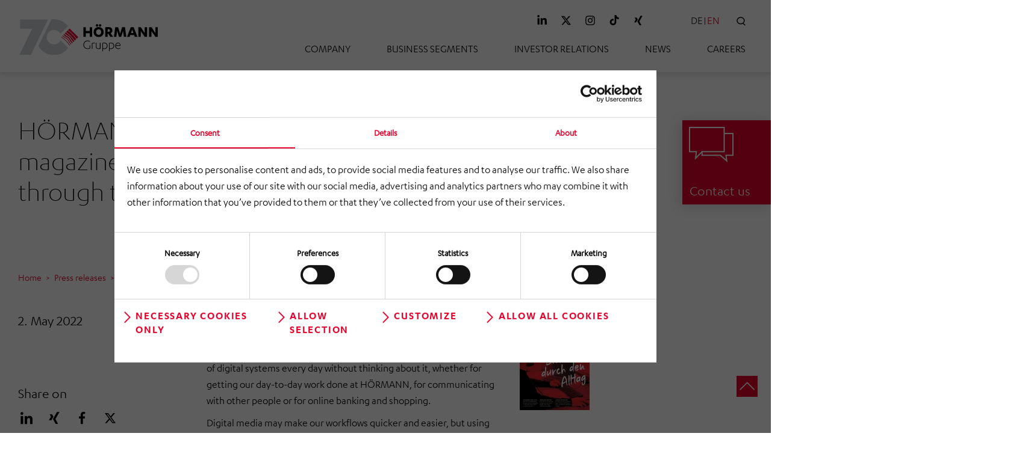

--- FILE ---
content_type: text/html; charset=UTF-8
request_url: https://www.hoermann-gruppe.com/en/press-releases/hoermanns-mittendrin-magazine-focusing-getting-through-day-securely
body_size: 39057
content:

<!DOCTYPE html>
<html  lang="en" dir="ltr" prefix="og: https://ogp.me/ns#">
    <head>
        <meta charset="utf-8" />
<link rel="canonical" href="https://www.hoermann-gruppe.com/en/press-releases/hoermanns-mittendrin-magazine-focusing-getting-through-day-securely" />
<meta name="google-site-verification" content="KKSgjMY3bmG3MzMlUgNNVsJ_qDF168fp92a1sl_rQIY" />
<meta name="Generator" content="Drupal 10 (https://www.drupal.org)" />
<meta name="MobileOptimized" content="width" />
<meta name="HandheldFriendly" content="true" />
<meta name="viewport" content="width=device-width, initial-scale=1.0" />
<meta property="Generator" content="Spam Master 2.67 - DB: 265 -Real-time Protection With Firewall Security at spammaster.org." />
<link rel="icon" href="/themes/kochan_theme/favicon.ico" type="image/vnd.microsoft.icon" />
<link rel="alternate" hreflang="de" href="https://www.hoermann-gruppe.com/de/pressemitteilungen/hoermann-magazin-mittendrin-mit-fokus-sicher-durch-den-alltag" />
<link rel="alternate" hreflang="en" href="https://www.hoermann-gruppe.com/en/press-releases/hoermanns-mittendrin-magazine-focusing-getting-through-day-securely" />

            <title>HÖRMANN’s mittendrin magazine focusing on getting through the day securely | HÖRMANN Gruppe</title>

            <!--
            https://realfavicongenerator.net/
            -->
            <link rel="apple-touch-icon" sizes="180x180" href="/themes/kochan_theme/icons/apple-touch-icon.png">
            <link rel="icon" type="image/png" sizes="32x32" href="/themes/kochan_theme/icons/favicon-32x32.png">
            <link rel="icon" type="image/png" sizes="16x16" href="/themes/kochan_theme/icons/favicon-16x16.png">
            <link rel="manifest" href="/themes/kochan_theme/icons/site.webmanifest" crossorigin="use-credentials">
            <link rel="mask-icon" href="/themes/kochan_theme/icons/safari-pinned-tab.svg" color="#e4002b">
            <link rel="shortcut icon" href="/themes/kochan_theme/icons/favicon.ico">

                                                                                                                <script type="text/plain" data-cookieconsent="statistics" src="https://www.googletagmanager.com/gtm.js?id=GTM-KZ2LZLG"></script>
                            <script type="text/plain" data-cookieconsent="statistics">
                                window.dataLayer = window.dataLayer || [];
                                function gtag() {
                                    dataLayer.push(arguments);
                                }
                                gtag('js', new Date());
                                gtag('set', 'anonymizeIp', true);
                                gtag('config', 'GTM-KZ2LZLG');
                            </script>
                                                                                    <script id="Cookiebot" src="https://consent.cookiebot.com/uc.js" data-cbid="c3d144ed-60a9-41e9-9d6c-797ff2cf9721" type="text/javascript" data-culture="en" async></script>
                
            
            <meta name="msapplication-config" content="/themes/kochan_theme/icons/browserconfig.xml">
            <meta name="msapplication-TileColor" content="#e4002b">
            <meta name="theme-color" content="#ffffff">

            <link rel="preload" as="font" href="/themes/kochan_theme/fonts/KarbonWeb-Regular.woff2" crossorigin />
            <link rel="preload" as="font" href="/themes/kochan_theme/fonts/KarbonWeb-Medium.woff2" crossorigin />
            <link rel="preload" as="font" href="/themes/kochan_theme/fonts/KarbonWeb-Semibold.woff2" crossorigin />
            <link rel="preload" as="font" href="/themes/kochan_theme/fonts/KarbonWeb-Light.woff2" crossorigin />

            <link rel="stylesheet" media="all" href="/sites/gruppe/files/css/css_fei0ye0--bqQxa-2x7JsuaQ_HO_Db70TzRxzZfiJQG8.css?delta=0&amp;language=en&amp;theme=kochan_theme&amp;include=eJxNyDEOgDAIAMAPoTzJIBBbS8VATfT3OrrccOyhKHGdZDPtdAP_QiqZb9CcCx3LKNoV0yq36VM0IJ8c2nGl1BcHfRv_" />
<link rel="stylesheet" media="all" href="/sites/gruppe/files/css/css_63zqi5h06HcPil-XUCFtM6P4pILaBadQd4iqZGK3qFw.css?delta=1&amp;language=en&amp;theme=kochan_theme&amp;include=eJxNyDEOgDAIAMAPoTzJIBBbS8VATfT3OrrccOyhKHGdZDPtdAP_QiqZb9CcCx3LKNoV0yq36VM0IJ8c2nGl1BcHfRv_" />


                            <link rel="stylesheet" href="/themes/kochan_theme/dist/css/default.css?cache=5d282800fb5c983ca996cbd91bb30aae">
                </head>
    <body class="path-node page-node-type-news navbar-is-static-top" data-current-path="https://www.hoermann-gruppe.com/en/press-releases/hoermanns-mittendrin-magazine-focusing-getting-through-day-securely"
                                                 data-current-site="gruppe"
                                                 data-has-dropdown-navigation="1">

        <script src="/themes/kochan_theme/src/js/scrollbar.js"></script>
        <a href="#main-content" class="visually-hidden focusable skip-link">
            Skip to main content
        </a>

        
          <div class="dialog-off-canvas-main-canvas" data-off-canvas-main-canvas>
    
            
        
        
        <header class="navbar navbar-default navbar-static-top header-horizontal-menu" id="navbar" role="banner">
                        
                                                            <div class="container-fluid no-padding">
                                            <div class="container no-padding">
                              <div class="region region-navigation">
          <div class="navbar-logo">
      <a class="logo navbar-btn pull-left" href="/en" title="Home" rel="home">
        <img src="/themes/kochan_theme/logos/hoermann-gruppe__logo_70_Jahre.svg" alt="Home" />
      </a>
    </div>
      <nav role="navigation" aria-labelledby="block-horizontalenavigation-menu" id="block-horizontalenavigation" class="horizontal-menu">
  
    

        
                    <ul class="menu menu--horizontal-navigation nav">
                                                                            <li class="expanded dropdown">
                                        <!-- data-toggle removed to make main links clickable -->
                    <a href="/en/company" class="dropdown-toggle" >Company </a>
                                                                        <ul class="no-dropdown-menu--1">
                                                                                <li>
                    <a href="/en/company/values-hormann-group" data-drupal-link-system-path="node/552">Our values</a>
                                                </li>
                                                                                <li>
                    <a href="/en/company/sustainability" data-drupal-link-system-path="node/557">Sustainability</a>
                                                </li>
                                                                                <li>
                    <a href="/en/company/compliance-guidelines" data-drupal-link-system-path="node/544">Compliance</a>
                                                </li>
                        
                    </ul>
    
                                </li>
                                                                            <li class="expanded dropdown">
                                        <!-- data-toggle removed to make main links clickable -->
                    <a href="/en/segments" class="dropdown-toggle" >Business Segments </a>
                                                                        <ul class="no-dropdown-menu--1">
                                                                                <li>
                    <a href="/en/business-segments/hormann-automotive" data-drupal-link-system-path="node/35">HÖRMANN Automotive</a>
                                                </li>
                                                                                <li>
                    <a href="/en/business-segments/hormann-communication" data-drupal-link-system-path="node/89">HÖRMANN Communication</a>
                                                </li>
                                                                                <li>
                    <a href="/en/business-segments/hormann-intralogistics" data-drupal-link-system-path="node/88">HÖRMANN Intralogistics</a>
                                                </li>
                                                                                <li>
                    <a href="/en/business-segments/hormann-engineering" data-drupal-link-system-path="node/87">HÖRMANN Engineering</a>
                                                </li>
                        
                    </ul>
    
                                </li>
                                                                            <li class="expanded dropdown">
                                        <!-- data-toggle removed to make main links clickable -->
                    <a href="/en/investor-relations/hormann-group" class="dropdown-toggle" >Investor Relations </a>
                                                                        <ul class="no-dropdown-menu--1">
                                                                                <li>
                    <a href="/en/investor-relations/hormann-group" data-drupal-link-system-path="node/681">The HÖRMANN Group</a>
                                                </li>
                                                                                <li>
                    <a href="/en/investor-relations/management" data-drupal-link-system-path="node/9">Management</a>
                                                </li>
                                                                                <li>
                    <a href="/en/investor-relations/bond-2023-2028" data-drupal-link-system-path="node/667">Bond 2023/2028</a>
                                                </li>
                                                                                <li>
                    <a href="/en/investor-relations/key-financial-figures" data-drupal-link-system-path="node/2">Key Financial Figures</a>
                                                </li>
                                                                            <li class="expanded dropdown">
                                        <!-- data-toggle removed to make main links clickable -->
                    <a href="/en/investor-relations/financial-reports/financial-publications-original" class="dropdown-toggle" >Financial Reports </a>
                                                                        <ul class="no-dropdown-menu--1">
                                                                                <li>
                    <a href="/en/investor-relations/financial-reports/financial-publications-original" data-drupal-link-system-path="node/13">Reports</a>
                                                </li>
                                                                                <li>
                    <a href="/en/investor-relations/financial-reports/rating" data-drupal-link-system-path="node/343">Rating</a>
                                                </li>
                                                                                <li>
                    <a href="/en/investor-relations/financial-reports/financial-calendar" data-drupal-link-system-path="node/34">Financial Calendar</a>
                                                </li>
                        
                    </ul>
    
                                </li>
                                                                            <li class="expanded dropdown">
                                        <!-- data-toggle removed to make main links clickable -->
                    <a href="/en/investor-relations/financial-releases/corporate-news" class="dropdown-toggle" >Financial Releases </a>
                                                                        <ul class="no-dropdown-menu--1">
                                                                                <li>
                    <a href="/en/investor-relations/financial-releases/corporate-news" data-drupal-link-system-path="node/77">Corporate News</a>
                                                </li>
                                                                                <li>
                    <a href="/en/investor-relations/financial-releases/ad-hoc-announcements" data-drupal-link-system-path="node/79">Ad hoc Announcements</a>
                                                </li>
                                                                                <li>
                    <a href="/en/investor-relations/financial-releases/directors-dealings" data-drupal-link-system-path="node/102">Directors&#039; Dealings</a>
                                                </li>
                        
                    </ul>
    
                                </li>
                                                                                <li>
                    <a href="/en/investor-relations/contact-us" data-drupal-link-system-path="node/90">Contact</a>
                                                </li>
                        
                    </ul>
    
                                </li>
                                                                            <li class="expanded dropdown">
                                        <!-- data-toggle removed to make main links clickable -->
                    <a href="/en/news" class="dropdown-toggle" >News </a>
                                                                        <ul class="no-dropdown-menu--1">
                                                                            <li class="expanded dropdown">
                                        <!-- data-toggle removed to make main links clickable -->
                    <a href="/en/news" class="dropdown-toggle" >News </a>
                                                                        <ul class="no-dropdown-menu--1">
                                                                                <li>
                    <a href="/en/press-releases-2026" data-drupal-link-system-path="node/908">2026</a>
                                                </li>
                                                                                <li>
                    <a href="/en/press-releases-2025" data-drupal-link-system-path="node/789">2025</a>
                                                </li>
                                                                                <li>
                    <a href="/en/news-media/news/press-releases-2024" data-drupal-link-system-path="node/725">2024</a>
                                                </li>
                                                                                <li>
                    <a href="/en/news/news/press-releases-2023" data-drupal-link-system-path="node/627">2023</a>
                                                </li>
                                                                                <li>
                    <a href="/en/news/news/pressemeldungen-2022" data-drupal-link-system-path="node/609">2022</a>
                                                </li>
                                                                                <li>
                    <a href="/en/news/news/pressemeldungen-2021" data-drupal-link-system-path="node/203">2021</a>
                                                </li>
                                                                                <li>
                    <a href="/en/news/news/pressemeldungen-2020" data-drupal-link-system-path="node/129">2020</a>
                                                </li>
                                                                                <li>
                    <a href="/en/news/news/pressemeldungen-2019" data-drupal-link-system-path="node/130">2019</a>
                                                </li>
                                                                                <li>
                    <a href="/en/news/news/pressemeldungen-2018" data-drupal-link-system-path="node/131">2018</a>
                                                </li>
                                                                                <li>
                    <a href="/en/news/news/pressemeldungen-2017" data-drupal-link-system-path="node/132">2017</a>
                                                </li>
                                                                                <li>
                    <a href="/en/news/news/pressemeldungen-2016" data-drupal-link-system-path="node/133">2016</a>
                                                </li>
                        
                    </ul>
    
                                </li>
                                                                                <li>
                    <a href="/en/news/downloads" data-drupal-link-system-path="node/864">Press photos</a>
                                                </li>
                                                                                <li>
                    <a href="/en/news/videos" data-drupal-link-system-path="node/863">Videos</a>
                                                </li>
                                                                                <li>
                    <a href="/en/news/magazine-mittendrin" data-drupal-link-system-path="node/315">Magazine &quot;mittendrin&quot;</a>
                                                </li>
                                                                                <li>
                    <a href="/en/press/press-contact" data-drupal-link-system-path="node/92">Press Contact</a>
                                                </li>
                        
                    </ul>
    
                                </li>
                                                                                <li>
                    <a href="https://karriere.hoermann-gruppe.com/de">Careers</a>
                                                </li>
                        
                          <li class="top-menu-only desktop-only search -initially-hidden">
                <button id="button--search">
                  <svg width="100%" height="100%" viewBox="0 0 32 33" version="1.1" xml:space="preserve" style="fill-rule:evenodd;clip-rule:evenodd;">
  <g transform="matrix(1.05857,0,0,1.05857,2,2)">
    <ellipse cx="12" cy="11.23" rx="12" ry="11.23" style="fill-opacity:0;stroke:black;stroke-width:3px;"></ellipse>
   <g transform="matrix(3.93162e-06,-1,1,3.93162e-06,-0.395613,46.3954)">
      <path d="M27,19.652L19,27.139" style="fill:none;stroke:black;stroke-width:3px;"></path>
    </g>
  </g>
</svg>

                                      SEARCH
                                  </button>
              </li>
                                <li class="top-menu-only desktop-only language -initially-hidden">
                  <button
                    id="language-switcher"
                    class="navbar-toggle--initially-hidden">
                    <span data-language="de" >DE</span>
                    <span data-language="en" class="-active">EN</span>
                                      </button>
                </li>
                                  </ul>
    

  </nav>

  </div>

                <button type="button" id="navbar-toggle">
                    <div class="navbar-toggle-inner">
                        <span class="icon-bar l1"></span>
                        <span class="icon-bar l2"></span>
                        <span class="icon-bar l3"></span>
                    </div>
                </button>
                            </div>
                                                </div>
                                          <div id="social-bar" class="-initially-hidden">
    
        <a href="https://www.linkedin.com/company/10534822"
       target="_blank"
       aria-label="linkedin"
       rel="nofollow noreferrer noopener">
                  <svg  viewBox="0 0 448 512">
 <path fill="currentColor"
    d="M100.28 448H7.4V148.9h92.88zM53.79 108.1C24.09 108.1 0 83.5 0 53.8a53.79 53.79 0 0 1 107.58 0c0 29.7-24.1 54.3-53.79 54.3zM447.9 448h-92.68V302.4c0-34.7-.7-79.2-48.29-79.2-48.29 0-55.69 37.7-55.69 76.7V448h-92.78V148.9h89.08v40.8h1.3c12.4-23.5 42.69-48.3 87.88-48.3 94 0 111.28 61.9 111.28 142.3V448z"></path>
</svg>

    </a>
        <a href="https://x.com/hoermanngruppe"
       target="_blank"
       aria-label="twitter"
       rel="nofollow noreferrer noopener">
                  <!-- Generated by IcoMoon.io -->
<svg version="1.1" width="32" height="32" viewBox="0 0 32 32">
<title>x</title>
<path fill="currentColor" d="M24.325 3h4.411l-9.636 11.013 11.336 14.987h-8.876l-6.952-9.089-7.955 9.089h-4.413l10.307-11.78-10.875-14.22h9.101l6.284 8.308zM22.777 26.36h2.444l-15.776-20.859h-2.623z"></path>
</svg>

    </a>
        <a href="https://www.instagram.com/hoermanngruppe/"
       target="_blank"
       aria-label="instagram"
       rel="nofollow noreferrer noopener">
                  <svg viewBox="0 0 448 512">
 <path fill="currentColor"
    d="M224.1 141c-63.6 0-114.9 51.3-114.9 114.9s51.3 114.9 114.9 114.9S339 319.5 339 255.9 287.7 141 224.1 141zm0 189.6c-41.1 0-74.7-33.5-74.7-74.7s33.5-74.7 74.7-74.7 74.7 33.5 74.7 74.7-33.6 74.7-74.7 74.7zm146.4-194.3c0 14.9-12 26.8-26.8 26.8-14.9 0-26.8-12-26.8-26.8s12-26.8 26.8-26.8 26.8 12 26.8 26.8zm76.1 27.2c-1.7-35.9-9.9-67.7-36.2-93.9-26.2-26.2-58-34.4-93.9-36.2-37-2.1-147.9-2.1-184.9 0-35.8 1.7-67.6 9.9-93.9 36.1s-34.4 58-36.2 93.9c-2.1 37-2.1 147.9 0 184.9 1.7 35.9 9.9 67.7 36.2 93.9s58 34.4 93.9 36.2c37 2.1 147.9 2.1 184.9 0 35.9-1.7 67.7-9.9 93.9-36.2 26.2-26.2 34.4-58 36.2-93.9 2.1-37 2.1-147.8 0-184.8zM398.8 388c-7.8 19.6-22.9 34.7-42.6 42.6-29.5 11.7-99.5 9-132.1 9s-102.7 2.6-132.1-9c-19.6-7.8-34.7-22.9-42.6-42.6-11.7-29.5-9-99.5-9-132.1s-2.6-102.7 9-132.1c7.8-19.6 22.9-34.7 42.6-42.6 29.5-11.7 99.5-9 132.1-9s102.7-2.6 132.1 9c19.6 7.8 34.7 22.9 42.6 42.6 11.7 29.5 9 99.5 9 132.1s2.7 102.7-9 132.1z"></path>
</svg>

    </a>
        <a href="https://www.tiktok.com/@hoermanngruppe"
       target="_blank"
       aria-label="tiktok"
       rel="nofollow noreferrer noopener">
                  <svg height="1em"
   viewBox="0 0 448 540"><!--! Font Awesome Free 6.4.0 by @fontawesome - https://fontawesome.com License - https://fontawesome.com/license (Commercial License) Copyright 2023 Fonticons, Inc. -->
  <path
    fill="currentColor"
    d="M448,209.91a210.06,210.06,0,0,1-122.77-39.25V349.38A162.55,162.55,0,1,1,185,188.31V278.2a74.62,74.62,0,1,0,52.23,71.18V0l88,0a121.18,121.18,0,0,0,1.86,22.17h0A122.18,122.18,0,0,0,381,102.39a121.43,121.43,0,0,0,67,20.14Z"/>
</svg>

    </a>
        <a href="https://www.xing.com/pages/hoermann-gruppe"
       target="_blank"
       aria-label="xing"
       rel="nofollow noreferrer noopener">
                  <svg viewBox="0 0 384 512">
  <path fill="currentColor"
     d="M162.7 210c-1.8 3.3-25.2 44.4-70.1 123.5-4.9 8.3-10.8 12.5-17.7 12.5H9.8c-7.7 0-12.1-7.5-8.5-14.4l69-121.3c.2 0 .2-.1 0-.3l-43.9-75.6c-4.3-7.8.3-14.1 8.5-14.1H100c7.3 0 13.3 4.1 18 12.2l44.7 77.5zM382.6 46.1l-144 253v.3L330.2 466c3.9 7.1.2 14.1-8.5 14.1h-65.2c-7.6 0-13.6-4-18-12.2l-92.4-168.5c3.3-5.8 51.5-90.8 144.8-255.2 4.6-8.1 10.4-12.2 17.5-12.2h65.7c8 0 12.3 6.7 8.5 14.1z"></path>
</svg>

    </a>
      </div>
        </header>
    

  <main class="main-container container-fluid js-quickedit-main-content">

          <div id="sticky-sidebar-container">
                                          <a href="/en/contact" id="contact-sticky__small">
                <span>Contact us</span>
              </a>

              <a href="/en/contact" id="contact-sticky">
                <span id="contact-sticky__desktop">Contact us</span>
                <span id="contact-sticky__mobile">Contact us</span>
              </a>
                  
                
        
              </div>
    
        
                          <div class="highlighted">  <div class="region region-highlighted">
    <div data-drupal-messages-fallback class="hidden"></div>

  </div>
</div>
          
              
    
        
        
              <a id="main-content"></a>
        <div class="region region-content">
      <div class="node node--type-news node--view-mode-full">
  

    <section class="page-header">
    
            <div class="field field--name-field-header field--type-entity-reference-revisions field--label-hidden field--item">
                
<div class="paragraph paragraph--type--p-header paragraph--view-mode--default container sp4-br8-h1-b1 paragraph--type--p-header--text-only">
            

                    <div class="col-xs-12 col-md-6">
                                    <div class="h1__wrapper h1__wrapper--text-only">
                        
                        <h1>
                            HÖRMANN’s mittendrin magazine focusing on getting through the day securely
                        </h1>
                    </div>
                
                <div class="introtext"></div>
                            </div>

            <div class="col-xs-12 col-md-4 col-md-offset-1">
                
            </div>

            </div>
</div>
    
            <div class="field field--name-dynamic-block-fieldnode-hoermann-breadcrumbs field--type-ds field--label-hidden field--item">    <div class="container">
        <div class="col-xs-12">
          <ol class="breadcrumb">
                          <li >
                                  <a href="/en" class="">Home</a>
                                                </li>
                          <li >
                                  <a href="/en/press-releases/hoermanns-mittendrin-magazine-focusing-getting-through-day-securely" class="">Press releases</a>
                                                </li>
                          <li  class="active">
                                  HÖRMANN’s mittendrin magazine focusing on getting through the day securely
                              </li>
                      </ol>
        </div>
    </div>
</div>
    
  </section>
  
    <section class="page-main">

          <div class="container">
          
<div  class="col-xs-12 col-md-3 news--marginal">
        
            <div  class="headline3">
                  <time datetime="2022-05-02T12:00:00Z">2. May 2022</time>

      
      </div>
  


    
    <div class="social-media-nav">
        <span class="headline3">Share on</span>
        <ul>
            <li><a class="linkedin" data-icon="&#xe90a;" href="https://www.linkedin.com/sharing/share-offsite/?url=https%3A%2F%2Fwww.hoermann-gruppe.com%2Fen%2Fpress-releases%2Fhoermanns-mittendrin-magazine-focusing-getting-through-day-securely" target="_blank" rel="nofollow noopener">LinkedIn</a></li>
            <li><a class="xing" data-icon="&#xe90c;" href="https://www.xing.com/spi/shares/new?url=https%3A%2F%2Fwww.hoermann-gruppe.com%2Fen%2Fpress-releases%2Fhoermanns-mittendrin-magazine-focusing-getting-through-day-securely" target="_blank" rel="nofollow noopener">Xing</a></li>
            <li><a class="facebook" data-icon="&#xe909;" href="https://www.facebook.com/sharer/sharer.php?u=https%3A%2F%2Fwww.hoermann-gruppe.com%2Fen%2Fpress-releases%2Fhoermanns-mittendrin-magazine-focusing-getting-through-day-securely" target="_blank" rel="nofollow noopener">Facebook</a></li>
            <li><a class="twitter" data-icon="&#xe92e;" href="https://x.com/intent/tweet?url=https%3A%2F%2Fwww.hoermann-gruppe.com%2Fen%2Fpress-releases%2Fhoermanns-mittendrin-magazine-focusing-getting-through-day-securely" target="_blank" rel="nofollow noopener">X</a></li>
        </ul>
    </div>
  </div>
          

<section id="" style="background-color:; color:" class="section-item separator-is-0 gap-top-1 gap-bottom-1 col-xs-12 col-md-9 no-padding">

<div>

  


  <div class="paragraph paragraph--type--p-text-item paragraph--view-mode--default col-xs-12 col-md-5 gap-bottom-1">
          
          <div class="field field--name-field-text-item__text field--type-text-long field--label-hidden field--item"><p>These days, it is impossible to imagine life without digital media, computers and smartphones either at work or in our personal lives, and the same goes for software and the internet. We now use all sorts of digital systems every day without thinking about it, whether for getting our day-to-day work done at HÖRMANN, for communicating with other people or for online banking and shopping.</p>

<p>Digital media may make our workflows quicker and easier, but using them does, unfortunately, come with plenty of risks. We have all heard tales of data misuse and theft, espionage and criminal activity affecting the flow of money, as well as sabotage and attacks completely preventing companies from doing business. Cybercrime, as it is known, has become a much bigger problem in recent years and is a threat to all of us at the HÖRMANN Group, as well as our customers and suppliers. There is no respite in our personal lives, either, and nor is public infrastructure safe from harm.</p>

<p>The damage inflicted on companies and the wider economy by cybercrime has reached extraordinary levels, with the Bitkom industry association estimating that it lost the German economy alone EUR 220 billion in 2020. In addition to amateur hackers, of which there are many, organised crime is currently skyrocketing. At HÖRMANN Group, IT experts from HÖRMANN Informationssysteme GmbH (HIS) and various subsidiaries have been grappling with the security of our information systems for many years. Following an IT security audit last year, IT security was stepped up again at all Group companies. Comprehensive IT security training for all employees was also initiated to prevent human error to the greatest extent possible. At this point, IT security is so important to many of our customers that some HÖRMANN Group companies need to obtain special certification in accordance with the TISAX standard or the international ISO 27001 standard. Consequently, this is becoming an area of considerable significance.&nbsp;</p>

<p>In this issue of mittendrin, the cover story is entitled ‘Getting through the day securely’, we report on our IT experts and their wide-ranging work to ensure that the IT systems at HÖRMANN Group run as smoothly as possible and offer the best possible protection to our company.</p></div>
  
      </div>

  <div class="col-xs-12 col-md-3 paragraph paragraph--type-download-section paragraph--view-mode-default">
  

    <div>
    
  </div>
  
    <div class="row">

            
          

<div class="col-xs-12 col-md-3 paragraph paragraph--type-download-item paragraph--view-mode-default">

<div>

<div  class="download-content">
        
      <div class="download-item__image">    <picture>
                  <source srcset="/sites/gruppe/files/styles/download_item/public/media/downloads/mittendrin_1-2022_1.png.webp?itok=IROx1krv 1x" media="(min-width: 0)" type="image/webp" width="116" height="164"/>
                  <img loading="lazy" width="116" height="164" src="/sites/gruppe/files/styles/download_item/public/media/downloads/mittendrin_1-2022_1.png.jpg?itok=IROx1krv" alt="" class="img-responsive" />

  </picture>

</div>
      
  

    
      <h3 class="download-item__title">Magazin &quot;mittendrin&quot; | 1-2022</h3>
      
  


  </div>
            <div class="field field--name-field-download-item-file field--type-file field--label-hidden field--item">

<div  data-entity-type="file" class="file file--mime-application-pdf file--application-pdf">
    <a href="https://www.hoermann-gruppe.com/sites/gruppe/files/media/downloads/22087-0031_hoermann_Magazin_Ausgabe_7_rz_web_DS_1.pdf" target="_blank">Download PDF</a>
</div>
</div>
    
</div>
</div>




    
  </div>
  
  
</div>



</div>
</section>





        <div class="col-xs-9 col-xs-offset-3">
          <div class="field--name-node-link">
            <a href="javascript:history.back();">Return to overview</a>
          </div>
        </div>
      </div>
    
  </section>
  
      <div class="page-bottom">
      <div class="container">
        
      </div>
    </div>
  
</div>



  </div>

    
          </main>

      <footer class="footer container-fluid" role="contentinfo">
          <div class="container">
      <div class="region region-footer col-xs-12 col-md-8 col-md-offset-4 no-padding">
          <div>
              <section id="block-companyfacts" class="block block-fixed-block-content block-fixed-block-contentcompany-facts clearfix">
  
    

      
            <div class="field field--name-body field--type-text-with-summary field--label-hidden field--item"><h3>The HÖRMANN group</h3><ul><li><p><span>4</span></p><div>industrial segments</div></li><li><p><span>34</span></p><div>affiliated companies</div></li><li><p><span>2.921</span></p><div>employees</div></li><li><p><span>679</span></p><div>sales in 2024&nbsp;in EUR million</div></li></ul></div>
    
  </section>

<nav role="navigation" aria-labelledby="block-footermenu-menu" id="block-footermenu">
  
    

        
                    <ul class="menu menu--footer nav">
                                                                                <li>
                    <a href="/en/company" data-drupal-link-system-path="node/560">Company</a>
                                                </li>
                                                                                <li>
                    <a href="/en/news" data-drupal-link-system-path="node/14">Press</a>
                                                </li>
                                                                                <li>
                    <a href="/en/contact" data-drupal-link-system-path="node/24">Contact</a>
                                                </li>
                                                                                <li>
                    <a href="/en/guiding-principles" data-drupal-link-system-path="node/93">Guiding Principles</a>
                                                </li>
                                                                                <li>
                    <a href="/en/data-privacy-policy" data-drupal-link-system-path="node/76">Data Privacy Policy</a>
                                                </li>
                                                                                <li>
                    <a href="/en/legal-notice" data-drupal-link-system-path="node/75">Legal Notice</a>
                                                </li>
                                                                                <li>
                    <a href="/en/declaration-accessibility-reinforcement-act" data-drupal-link-system-path="node/797">Accessibility</a>
                                                </li>
                                                                                <li>
                    <a href="https://prod.osapiens.cloud/portal/portal/webbundle/supplier-os-hub/supplier-os-hub/public-access-app/complaint.html#/public/hub/hoermann/DEFAULT/complaint/new" title="Beschwerdemanagement">Complaint Management System</a>
                                                </li>
                        
                    </ul>
    

  </nav>
<section id="block-copyright" class="block block-fixed-block-content block-fixed-block-contentcopyright clearfix">
  
    

      
            <div class="field field--name-body field--type-text-with-summary field--label-hidden field--item"><p>©&nbsp;2026 HÖRMANN</p></div>
    
  </section>


          </div>
      </div>
    </div>

    </footer>
  
  </div>

        

        <span id="scroll-to-top" aria-label="nach oben" role="button" tabindex="0" data-keyclick>
            <svg width="100%" height="100%" viewBox="0 0 59 59" version="1.1" xmlns="http://www.w3.org/2000/svg" xmlns:xlink="http://www.w3.org/1999/xlink" xml:space="preserve" xmlns:serif="http://www.serif.com/" style="fill-rule:evenodd;clip-rule:evenodd;stroke-linecap:round;stroke-linejoin:round;stroke-miterlimit:1.5;">
                <g transform="matrix(1,0,0,1,-1198.56,-216.611)">
                    <g>
                        <g transform="matrix(0.941764,0,0,0.941764,71.0514,11.7288)">
                            <circle cx="1228.19" cy="248.509" r="30.161" style="fill:white;stroke:rgb(29,31,36);stroke-width:1.59px;"/>
                        </g>
                        <path d="M1221.21,248.069L1226.95,242.332L1232.69,248.069" style="fill:none;stroke:rgb(29,31,36);stroke-width:1.5px;"/>
                    </g>
                </g>
            </svg>
        </span>
        
        <script type="application/json" data-drupal-selector="drupal-settings-json">{"path":{"baseUrl":"\/","pathPrefix":"en\/","currentPath":"node\/570","currentPathIsAdmin":false,"isFront":false,"currentLanguage":"en"},"pluralDelimiter":"\u0003","suppressDeprecationErrors":true,"ajaxPageState":{"libraries":"eJxtjUsKwCAMRC-keCRRG2owNcGEQm9fN_1BN8PwHsxkZlMbSUK-WpQBETuau1EQFt5hvIgxk6G4xqWmHq3CBs-G1zJQTL96Jc6J_p0SluZnLvNGDzXYQk4KJ4MMQAo","theme":"kochan_theme","theme_token":null},"ajaxTrustedUrl":[],"bootstrap":{"forms_has_error_value_toggle":1,"popover_enabled":1,"popover_animation":1,"popover_auto_close":1,"popover_container":"body","popover_content":"","popover_delay":"0","popover_html":0,"popover_placement":"right","popover_selector":"","popover_title":"","popover_trigger":"click","tooltip_enabled":1,"tooltip_animation":1,"tooltip_container":"body","tooltip_delay":"0","tooltip_html":0,"tooltip_placement":"auto left","tooltip_selector":"","tooltip_trigger":"hover"},"hoermann":{"base_path":"\/"},"field_group":{"html_element":{"mode":"default","context":"view","settings":{"classes":"col-xs-12 col-md-3 news--marginal","id":"","element":"div","show_label":false,"label_element":"h3","attributes":"","effect":"none","speed":"fast"}}},"user":{"uid":0,"permissionsHash":"7f34aba02d46ff9d224bcd880fab07227a14cd05567d79dce957b484979d7ee5"}}</script>
<script src="/sites/gruppe/files/js/js_rFQCBKV6QBCrdBsmr1yhOqAguo1Hk2FukXRQPiwf1xk.js?scope=footer&amp;delta=0&amp;language=en&amp;theme=kochan_theme&amp;include=eJxtjEsKwCAMBS-keCRRG2owNSEJPX-76Q-6eQwz8Cqzm2uRVC_KopBxoodbJWHhHfRlnJkcJQxuvczsHTZ4PqI1RXH75pW4FvpvRthGPHcBPQCcEztv"></script>


            

            
            <script src="/themes/kochan_theme/dist/bundle--default.js?cache=662ab06377e786c5474459ab22caa2f3"></script>
    </body>
</html>


--- FILE ---
content_type: application/javascript
request_url: https://www.hoermann-gruppe.com/themes/kochan_theme/dist/bundle--default.js?cache=662ab06377e786c5474459ab22caa2f3
body_size: 271381
content:
!function(e){var t={};function n(r){if(t[r])return t[r].exports;var o=t[r]={i:r,l:!1,exports:{}};return e[r].call(o.exports,o,o.exports,n),o.l=!0,o.exports}n.m=e,n.c=t,n.d=function(e,t,r){n.o(e,t)||Object.defineProperty(e,t,{enumerable:!0,get:r})},n.r=function(e){"undefined"!=typeof Symbol&&Symbol.toStringTag&&Object.defineProperty(e,Symbol.toStringTag,{value:"Module"}),Object.defineProperty(e,"__esModule",{value:!0})},n.t=function(e,t){if(1&t&&(e=n(e)),8&t)return e;if(4&t&&"object"==typeof e&&e&&e.__esModule)return e;var r=Object.create(null);if(n.r(r),Object.defineProperty(r,"default",{enumerable:!0,value:e}),2&t&&"string"!=typeof e)for(var o in e)n.d(r,o,function(t){return e[t]}.bind(null,o));return r},n.n=function(e){var t=e&&e.__esModule?function(){return e.default}:function(){return e};return n.d(t,"a",t),t},n.o=function(e,t){return Object.prototype.hasOwnProperty.call(e,t)},n.p="/themes/kochan_theme/dist/",n(n.s=2)}([function(e,t,n){var r,o,i;
/*!
	autosize 4.0.2
	license: MIT
	http://www.jacklmoore.com/autosize
*/o=[e,t],void 0===(i="function"==typeof(r=function(e,t){"use strict";var n,r,o="function"==typeof Map?new Map:(n=[],r=[],{has:function(e){return n.indexOf(e)>-1},get:function(e){return r[n.indexOf(e)]},set:function(e,t){-1===n.indexOf(e)&&(n.push(e),r.push(t))},delete:function(e){var t=n.indexOf(e);t>-1&&(n.splice(t,1),r.splice(t,1))}}),i=function(e){return new Event(e,{bubbles:!0})};try{new Event("test")}catch(e){i=function(e){var t=document.createEvent("Event");return t.initEvent(e,!0,!1),t}}function a(e){if(e&&e.nodeName&&"TEXTAREA"===e.nodeName&&!o.has(e)){var t,n=null,r=null,a=null,s=function(){e.clientWidth!==r&&f()},l=function(t){window.removeEventListener("resize",s,!1),e.removeEventListener("input",f,!1),e.removeEventListener("keyup",f,!1),e.removeEventListener("autosize:destroy",l,!1),e.removeEventListener("autosize:update",f,!1),Object.keys(t).forEach((function(n){e.style[n]=t[n]})),o.delete(e)}.bind(e,{height:e.style.height,resize:e.style.resize,overflowY:e.style.overflowY,overflowX:e.style.overflowX,wordWrap:e.style.wordWrap});e.addEventListener("autosize:destroy",l,!1),"onpropertychange"in e&&"oninput"in e&&e.addEventListener("keyup",f,!1),window.addEventListener("resize",s,!1),e.addEventListener("input",f,!1),e.addEventListener("autosize:update",f,!1),e.style.overflowX="hidden",e.style.wordWrap="break-word",o.set(e,{destroy:l,update:f}),"vertical"===(t=window.getComputedStyle(e,null)).resize?e.style.resize="none":"both"===t.resize&&(e.style.resize="horizontal"),n="content-box"===t.boxSizing?-(parseFloat(t.paddingTop)+parseFloat(t.paddingBottom)):parseFloat(t.borderTopWidth)+parseFloat(t.borderBottomWidth),isNaN(n)&&(n=0),f()}function c(t){var n=e.style.width;e.style.width="0px",e.offsetWidth,e.style.width=n,e.style.overflowY=t}function u(){if(0!==e.scrollHeight){var t=function(e){for(var t=[];e&&e.parentNode&&e.parentNode instanceof Element;)e.parentNode.scrollTop&&t.push({node:e.parentNode,scrollTop:e.parentNode.scrollTop}),e=e.parentNode;return t}(e),o=document.documentElement&&document.documentElement.scrollTop;e.style.height="",e.style.height=e.scrollHeight+n+"px",r=e.clientWidth,t.forEach((function(e){e.node.scrollTop=e.scrollTop})),o&&(document.documentElement.scrollTop=o)}}function f(){u();var t=Math.round(parseFloat(e.style.height)),n=window.getComputedStyle(e,null),r="content-box"===n.boxSizing?Math.round(parseFloat(n.height)):e.offsetHeight;if(r<t?"hidden"===n.overflowY&&(c("scroll"),u(),r="content-box"===n.boxSizing?Math.round(parseFloat(window.getComputedStyle(e,null).height)):e.offsetHeight):"hidden"!==n.overflowY&&(c("hidden"),u(),r="content-box"===n.boxSizing?Math.round(parseFloat(window.getComputedStyle(e,null).height)):e.offsetHeight),a!==r){a=r;var o=i("autosize:resized");try{e.dispatchEvent(o)}catch(e){}}}}function s(e){var t=o.get(e);t&&t.destroy()}function l(e){var t=o.get(e);t&&t.update()}var c=null;"undefined"==typeof window||"function"!=typeof window.getComputedStyle?((c=function(e){return e}).destroy=function(e){return e},c.update=function(e){return e}):((c=function(e,t){return e&&Array.prototype.forEach.call(e.length?e:[e],(function(e){return a(e)})),e}).destroy=function(e){return e&&Array.prototype.forEach.call(e.length?e:[e],s),e},c.update=function(e){return e&&Array.prototype.forEach.call(e.length?e:[e],l),e}),t.default=c,e.exports=t.default})?r.apply(t,o):r)||(e.exports=i)},function(e,t,n){"use strict";function r(e){return function(e){if(Array.isArray(e))return a(e)}(e)||function(e){if("undefined"!=typeof Symbol&&Symbol.iterator in Object(e))return Array.from(e)}(e)||i(e)||function(){throw new TypeError("Invalid attempt to spread non-iterable instance.\nIn order to be iterable, non-array objects must have a [Symbol.iterator]() method.")}()}function o(e,t){var n;if("undefined"==typeof Symbol||null==e[Symbol.iterator]){if(Array.isArray(e)||(n=i(e))||t&&e&&"number"==typeof e.length){n&&(e=n);var r=0,o=function(){};return{s:o,n:function(){return r>=e.length?{done:!0}:{done:!1,value:e[r++]}},e:function(e){throw e},f:o}}throw new TypeError("Invalid attempt to iterate non-iterable instance.\nIn order to be iterable, non-array objects must have a [Symbol.iterator]() method.")}var a,s=!0,l=!1;return{s:function(){n=e[Symbol.iterator]()},n:function(){var e=n.next();return s=e.done,e},e:function(e){l=!0,a=e},f:function(){try{s||null==n.return||n.return()}finally{if(l)throw a}}}}function i(e,t){if(e){if("string"==typeof e)return a(e,t);var n=Object.prototype.toString.call(e).slice(8,-1);return"Object"===n&&e.constructor&&(n=e.constructor.name),"Map"===n||"Set"===n?Array.from(e):"Arguments"===n||/^(?:Ui|I)nt(?:8|16|32)(?:Clamped)?Array$/.test(n)?a(e,t):void 0}}function a(e,t){(null==t||t>e.length)&&(t=e.length);for(var n=0,r=new Array(t);n<t;n++)r[n]=e[n];return r}function s(e,t){if(!(e instanceof t))throw new TypeError("Cannot call a class as a function")}function l(e,t){for(var n=0;n<t.length;n++){var r=t[n];r.enumerable=r.enumerable||!1,r.configurable=!0,"value"in r&&(r.writable=!0),Object.defineProperty(e,r.key,r)}}var c=function(){function e(t,n){var r=arguments.length>2&&void 0!==arguments[2]?arguments[2]:5e3;s(this,e),this.container=t,this.slides=n,this.duration=r,this.activeSlide=n[0],this.nextSlide=n[1],this.isRunning=!1,this.init(),this.start()}var t,n,i;return t=e,(n=[{key:"init",value:function(){var e,t=o(this.slides);try{for(t.s();!(e=t.n()).done;)e.value.classList.add("slider__slide")}catch(e){t.e(e)}finally{t.f()}this.slides[0].classList.add("slider__slide--active"),this.container.classList.add("slider--initialized")}},{key:"start",value:function(){if(!1===this.isRunning){this.isRunning=!0,this.interval=setInterval(this.slide.bind(this),this.duration);var e,t=o(this.slides);try{for(t.s();!(e=t.n()).done;)e.value.classList.add("transition")}catch(e){t.e(e)}finally{t.f()}}}},{key:"stop",value:function(){if(this.isRunning){var e,t=o(this.slides);try{for(t.s();!(e=t.n()).done;)e.value.classList.remove("transition")}catch(e){t.e(e)}finally{t.f()}this.isRunning=!1,clearInterval(this.interval)}}},{key:"slide",value:function(){this.nextSlide.classList.add("slider__slide--active"),this.activeSlide.classList.remove("slider__slide--active"),this.activeSlide=this.nextSlide,this.nextSlide=this.slides[r(this.slides).indexOf(this.nextSlide)+1],this.nextSlide||(this.nextSlide=this.slides[0])}},{key:"getActiveSlidePosition",value:function(){return r(this.slides).indexOf(this.activeSlide)}},{key:"goToSlide",value:function(e){this.activeSlide.classList.remove("slider__slide--active"),this.activeSlide=this.slides[e],this.nextSlide=this.slides[e+1]?this.slides[e+1]:this.slides[0],this.activeSlide.classList.add("slider__slide--active")}}])&&l(t.prototype,n),i&&l(t,i),e}();function u(e,t){for(var n=0;n<t.length;n++){var r=t[n];r.enumerable=r.enumerable||!1,r.configurable=!0,"value"in r&&(r.writable=!0),Object.defineProperty(e,r.key,r)}}var f=function(){function e(){!function(e,t){if(!(e instanceof t))throw new TypeError("Cannot call a class as a function")}(this,e),this.hasContact=!!document.getElementById("contact-sticky"),this.hasCareer=!!document.getElementById("career-sticky"),this.hasVideo=!!document.getElementById("video-sticky"),this.hasJobSearch=!!document.getElementById("job-search-sticky"),this.hasInvestorRelations=!!document.getElementById("investor-relations-sticky"),this.container=document.getElementById("sticky-sidebar-container"),this.container&&(window.addEventListener("scroll",this.toggle.bind(this)),window.addEventListener("resize",this.toggle.bind(this)),this.toggle())}var t,n,r;return t=e,(n=[{key:"toggle",value:function(){document.querySelector(".paragraph.full-size .h1__wrapper, .paragraph.full-size--mobile-max-width-100 .h1__wrapper")&&(jQuery(".paragraph.full-size .h1__wrapper, .paragraph.full-size--mobile-max-width-100 .h1__wrapper").visible(!0)?this.container.style.opacity=window.outerWidth<768?"1":"0":this.container.style.opacity="1"),window.pageYOffset>=210?(this.container.classList.add("sticky"),this.hasContact&&(document.getElementById("contact-sticky").classList.remove("is-visible"),document.getElementById("contact-sticky__small").classList.add("is-visible")),this.hasCareer&&(document.getElementById("career-sticky").classList.remove("is-visible"),document.getElementById("career-sticky__small").classList.add("is-visible")),this.hasVideo&&(document.getElementById("video-sticky").classList.remove("is-visible"),document.getElementById("video-sticky__small").classList.add("is-visible")),this.hasJobSearch&&document.getElementById("job-search-sticky").classList.add("is-visible"),this.hasInvestorRelations&&(document.getElementById("investor-relations-sticky").classList.remove("is-visible"),document.getElementById("investor-relations-sticky__small").classList.add("is-visible"))):(this.container.classList.remove("sticky"),this.hasContact&&(document.getElementById("contact-sticky").classList.add("is-visible"),document.getElementById("contact-sticky__small").classList.remove("is-visible")),this.hasCareer&&(document.getElementById("career-sticky").classList.add("is-visible"),document.getElementById("career-sticky__small").classList.remove("is-visible")),this.hasVideo&&(document.getElementById("video-sticky").classList.add("is-visible"),document.getElementById("video-sticky__small").classList.remove("is-visible")),this.hasJobSearch&&document.getElementById("job-search-sticky").classList.remove("is-visible"),this.hasInvestorRelations&&(document.getElementById("investor-relations-sticky").classList.add("is-visible"),document.getElementById("investor-relations-sticky__small").classList.remove("is-visible")))}}])&&u(t.prototype,n),r&&u(t,r),e}(),d=function(){},h={},p=[],y=[];function m(e,t){var n,r,o,i,a=y;for(i=arguments.length;i-- >2;)p.push(arguments[i]);for(t&&null!=t.children&&(p.length||p.push(t.children),delete t.children);p.length;)if((r=p.pop())&&void 0!==r.pop)for(i=r.length;i--;)p.push(r[i]);else"boolean"==typeof r&&(r=null),(o="function"!=typeof e)&&(null==r?r="":"number"==typeof r?r=String(r):"string"!=typeof r&&(o=!1)),o&&n?a[a.length-1]+=r:a===y?a=[r]:a.push(r),n=o;var s=new d;return s.nodeName=e,s.children=a,s.attributes=null==t?void 0:t,s.key=null==t?void 0:t.key,void 0!==h.vnode&&h.vnode(s),s}function v(e,t){for(var n in t)e[n]=t[n];return e}function b(e,t){e&&("function"==typeof e?e(t):e.current=t)}var g="function"==typeof Promise?Promise.resolve().then.bind(Promise.resolve()):setTimeout;var w=/acit|ex(?:s|g|n|p|$)|rph|ows|mnc|ntw|ine[ch]|zoo|^ord/i,_=[];function S(e){!e._dirty&&(e._dirty=!0)&&1==_.push(e)&&(h.debounceRendering||g)(E)}function E(){for(var e;e=_.pop();)e._dirty&&H(e)}function k(e,t,n){return"string"==typeof t||"number"==typeof t?void 0!==e.splitText:"string"==typeof t.nodeName?!e._componentConstructor&&T(e,t.nodeName):n||e._componentConstructor===t.nodeName}function T(e,t){return e.normalizedNodeName===t||e.nodeName.toLowerCase()===t.toLowerCase()}function x(e){var t=v({},e.attributes);t.children=e.children;var n=e.nodeName.defaultProps;if(void 0!==n)for(var r in n)void 0===t[r]&&(t[r]=n[r]);return t}function A(e){var t=e.parentNode;t&&t.removeChild(e)}function L(e,t,n,r,o){if("className"===t&&(t="class"),"key"===t);else if("ref"===t)b(n,null),b(r,e);else if("class"!==t||o)if("style"===t){if(r&&"string"!=typeof r&&"string"!=typeof n||(e.style.cssText=r||""),r&&"object"==typeof r){if("string"!=typeof n)for(var i in n)i in r||(e.style[i]="");for(var i in r)e.style[i]="number"==typeof r[i]&&!1===w.test(i)?r[i]+"px":r[i]}}else if("dangerouslySetInnerHTML"===t)r&&(e.innerHTML=r.__html||"");else if("o"==t[0]&&"n"==t[1]){var a=t!==(t=t.replace(/Capture$/,""));t=t.toLowerCase().substring(2),r?n||e.addEventListener(t,C,a):e.removeEventListener(t,C,a),(e._listeners||(e._listeners={}))[t]=r}else if("list"!==t&&"type"!==t&&!o&&t in e){try{e[t]=null==r?"":r}catch(e){}null!=r&&!1!==r||"spellcheck"==t||e.removeAttribute(t)}else{var s=o&&t!==(t=t.replace(/^xlink:?/,""));null==r||!1===r?s?e.removeAttributeNS("http://www.w3.org/1999/xlink",t.toLowerCase()):e.removeAttribute(t):"function"!=typeof r&&(s?e.setAttributeNS("http://www.w3.org/1999/xlink",t.toLowerCase(),r):e.setAttribute(t,r))}else e.className=r||""}function C(e){return this._listeners[e.type](h.event&&h.event(e)||e)}var O=[],I=0,j=!1,B=!1;function P(){for(var e;e=O.shift();)h.afterMount&&h.afterMount(e),e.componentDidMount&&e.componentDidMount()}function q(e,t,n,r,o,i){I++||(j=null!=o&&void 0!==o.ownerSVGElement,B=null!=e&&!("__preactattr_"in e));var a=M(e,t,n,r,i);return o&&a.parentNode!==o&&o.appendChild(a),--I||(B=!1,i||P()),a}function M(e,t,n,r,o){var i=e,a=j;if(null!=t&&"boolean"!=typeof t||(t=""),"string"==typeof t||"number"==typeof t)return e&&void 0!==e.splitText&&e.parentNode&&(!e._component||o)?e.nodeValue!=t&&(e.nodeValue=t):(i=document.createTextNode(t),e&&(e.parentNode&&e.parentNode.replaceChild(i,e),N(e,!0))),i.__preactattr_=!0,i;var s,l,c=t.nodeName;if("function"==typeof c)return function(e,t,n,r){var o=e&&e._component,i=o,a=e,s=o&&e._componentConstructor===t.nodeName,l=s,c=x(t);for(;o&&!l&&(o=o._parentComponent);)l=o.constructor===t.nodeName;o&&l&&(!r||o._component)?(F(o,c,3,n,r),e=o.base):(i&&!s&&(W(i),e=a=null),o=D(t.nodeName,c,n),e&&!o.nextBase&&(o.nextBase=e,a=null),F(o,c,1,n,r),e=o.base,a&&e!==a&&(a._component=null,N(a,!1)));return e}(e,t,n,r);if(j="svg"===c||"foreignObject"!==c&&j,c=String(c),(!e||!T(e,c))&&(s=c,(l=j?document.createElementNS("http://www.w3.org/2000/svg",s):document.createElement(s)).normalizedNodeName=s,i=l,e)){for(;e.firstChild;)i.appendChild(e.firstChild);e.parentNode&&e.parentNode.replaceChild(i,e),N(e,!0)}var u=i.firstChild,f=i.__preactattr_,d=t.children;if(null==f){f=i.__preactattr_={};for(var h=i.attributes,p=h.length;p--;)f[h[p].name]=h[p].value}return!B&&d&&1===d.length&&"string"==typeof d[0]&&null!=u&&void 0!==u.splitText&&null==u.nextSibling?u.nodeValue!=d[0]&&(u.nodeValue=d[0]):(d&&d.length||null!=u)&&function(e,t,n,r,o){var i,a,s,l,c,u=e.childNodes,f=[],d={},h=0,p=0,y=u.length,m=0,v=t?t.length:0;if(0!==y)for(var b=0;b<y;b++){var g=u[b],w=g.__preactattr_;null!=(_=v&&w?g._component?g._component.__key:w.key:null)?(h++,d[_]=g):(w||(void 0!==g.splitText?!o||g.nodeValue.trim():o))&&(f[m++]=g)}if(0!==v)for(b=0;b<v;b++){var _;if(l=t[b],c=null,null!=(_=l.key))h&&void 0!==d[_]&&(c=d[_],d[_]=void 0,h--);else if(p<m)for(i=p;i<m;i++)if(void 0!==f[i]&&k(a=f[i],l,o)){c=a,f[i]=void 0,i===m-1&&m--,i===p&&p++;break}c=M(c,l,n,r),s=u[b],c&&c!==e&&c!==s&&(null==s?e.appendChild(c):c===s.nextSibling?A(s):e.insertBefore(c,s))}if(h)for(var b in d)void 0!==d[b]&&N(d[b],!1);for(;p<=m;)void 0!==(c=f[m--])&&N(c,!1)}(i,d,n,r,B||null!=f.dangerouslySetInnerHTML),function(e,t,n){var r;for(r in n)t&&null!=t[r]||null==n[r]||L(e,r,n[r],n[r]=void 0,j);for(r in t)"children"===r||"innerHTML"===r||r in n&&t[r]===("value"===r||"checked"===r?e[r]:n[r])||L(e,r,n[r],n[r]=t[r],j)}(i,t.attributes,f),j=a,i}function N(e,t){var n=e._component;n?W(n):(null!=e.__preactattr_&&b(e.__preactattr_.ref,null),!1!==t&&null!=e.__preactattr_||A(e),z(e))}function z(e){for(e=e.lastChild;e;){var t=e.previousSibling;N(e,!0),e=t}}var R=[];function D(e,t,n){var r,o=R.length;for(e.prototype&&e.prototype.render?(r=new e(t,n),Q.call(r,t,n)):((r=new Q(t,n)).constructor=e,r.render=U);o--;)if(R[o].constructor===e)return r.nextBase=R[o].nextBase,R.splice(o,1),r;return r}function U(e,t,n){return this.constructor(e,n)}function F(e,t,n,r,o){e._disable||(e._disable=!0,e.__ref=t.ref,e.__key=t.key,delete t.ref,delete t.key,void 0===e.constructor.getDerivedStateFromProps&&(!e.base||o?e.componentWillMount&&e.componentWillMount():e.componentWillReceiveProps&&e.componentWillReceiveProps(t,r)),r&&r!==e.context&&(e.prevContext||(e.prevContext=e.context),e.context=r),e.prevProps||(e.prevProps=e.props),e.props=t,e._disable=!1,0!==n&&(1!==n&&!1===h.syncComponentUpdates&&e.base?S(e):H(e,1,o)),b(e.__ref,e))}function H(e,t,n,r){if(!e._disable){var o,i,a,s=e.props,l=e.state,c=e.context,u=e.prevProps||s,f=e.prevState||l,d=e.prevContext||c,p=e.base,y=e.nextBase,m=p||y,b=e._component,g=!1,w=d;if(e.constructor.getDerivedStateFromProps&&(l=v(v({},l),e.constructor.getDerivedStateFromProps(s,l)),e.state=l),p&&(e.props=u,e.state=f,e.context=d,2!==t&&e.shouldComponentUpdate&&!1===e.shouldComponentUpdate(s,l,c)?g=!0:e.componentWillUpdate&&e.componentWillUpdate(s,l,c),e.props=s,e.state=l,e.context=c),e.prevProps=e.prevState=e.prevContext=e.nextBase=null,e._dirty=!1,!g){o=e.render(s,l,c),e.getChildContext&&(c=v(v({},c),e.getChildContext())),p&&e.getSnapshotBeforeUpdate&&(w=e.getSnapshotBeforeUpdate(u,f));var _,S,E=o&&o.nodeName;if("function"==typeof E){var k=x(o);(i=b)&&i.constructor===E&&k.key==i.__key?F(i,k,1,c,!1):(_=i,e._component=i=D(E,k,c),i.nextBase=i.nextBase||y,i._parentComponent=e,F(i,k,0,c,!1),H(i,1,n,!0)),S=i.base}else a=m,(_=b)&&(a=e._component=null),(m||1===t)&&(a&&(a._component=null),S=q(a,o,c,n||!p,m&&m.parentNode,!0));if(m&&S!==m&&i!==b){var T=m.parentNode;T&&S!==T&&(T.replaceChild(S,m),_||(m._component=null,N(m,!1)))}if(_&&W(_),e.base=S,S&&!r){for(var A=e,L=e;L=L._parentComponent;)(A=L).base=S;S._component=A,S._componentConstructor=A.constructor}}for(!p||n?O.push(e):g||(e.componentDidUpdate&&e.componentDidUpdate(u,f,w),h.afterUpdate&&h.afterUpdate(e));e._renderCallbacks.length;)e._renderCallbacks.pop().call(e);I||r||P()}}function W(e){h.beforeUnmount&&h.beforeUnmount(e);var t=e.base;e._disable=!0,e.componentWillUnmount&&e.componentWillUnmount(),e.base=null;var n=e._component;n?W(n):t&&(null!=t.__preactattr_&&b(t.__preactattr_.ref,null),e.nextBase=t,A(t),R.push(e),z(t)),b(e.__ref,null)}function Q(e,t){this._dirty=!0,this.context=t,this.props=e,this.state=this.state||{},this._renderCallbacks=[]}function V(e,t,n){return q(n,e,{},!1,t,!1)}v(Q.prototype,{setState:function(e,t){this.prevState||(this.prevState=this.state),this.state=v(v({},this.state),"function"==typeof e?e(this.state,this.props):e),t&&this._renderCallbacks.push(t),S(this)},forceUpdate:function(e){e&&this._renderCallbacks.push(e),H(this,2)},render:function(){}});var Y=function(e,t){for(var n=arguments.length>2&&void 0!==arguments[2]?arguments[2]:{},r=document.getElementsByTagName("html")[0].getAttribute("lang"),o=r?e[r][t]:e.de[t],i=0,a=Object.keys(n);i<a.length;i++){var s=a[i];o=o.replace("{".concat(s,"}"),n[s])}return o};function $(e){return($="function"==typeof Symbol&&"symbol"==typeof Symbol.iterator?function(e){return typeof e}:function(e){return e&&"function"==typeof Symbol&&e.constructor===Symbol&&e!==Symbol.prototype?"symbol":typeof e})(e)}function J(e,t){for(var n=0;n<t.length;n++){var r=t[n];r.enumerable=r.enumerable||!1,r.configurable=!0,"value"in r&&(r.writable=!0),Object.defineProperty(e,r.key,r)}}function G(e,t){return(G=Object.setPrototypeOf||function(e,t){return e.__proto__=t,e})(e,t)}function X(e){var t=function(){if("undefined"==typeof Reflect||!Reflect.construct)return!1;if(Reflect.construct.sham)return!1;if("function"==typeof Proxy)return!0;try{return Date.prototype.toString.call(Reflect.construct(Date,[],(function(){}))),!0}catch(e){return!1}}();return function(){var n,r=ee(e);if(t){var o=ee(this).constructor;n=Reflect.construct(r,arguments,o)}else n=r.apply(this,arguments);return K(this,n)}}function K(e,t){return!t||"object"!==$(t)&&"function"!=typeof t?Z(e):t}function Z(e){if(void 0===e)throw new ReferenceError("this hasn't been initialised - super() hasn't been called");return e}function ee(e){return(ee=Object.setPrototypeOf?Object.getPrototypeOf:function(e){return e.__proto__||Object.getPrototypeOf(e)})(e)}var te=document.cookie.includes("CookieConsent")&&document.cookie.includes("necessary:true"),ne=function(e){!function(e,t){if("function"!=typeof t&&null!==t)throw new TypeError("Super expression must either be null or a function");e.prototype=Object.create(t&&t.prototype,{constructor:{value:e,writable:!0,configurable:!0}}),t&&G(e,t)}(i,e);var t,n,r,o=X(i);function i(){var e,t,n,r;return function(e,t){if(!(e instanceof t))throw new TypeError("Cannot call a class as a function")}(this,i),e=o.call(this),t=Z(e),r={de:{buttonLabel:"Inhalte aktivieren",privacyPolicy:"Datenschutzerklärung",text:"Inhalte von {provider} unabhängig vom Cookie-Consent aktivieren (weitere Informationen finden sich in der "},en:{buttonLabel:"Activate content",privacyPolicy:"privacy policy",text:"Yes, I want to see content from {provider}. Further information can be found in the "},pl:{buttonLabel:"Aktywuj zawartość",privacyPolicy:"polityka prywatności",text:"Tak, chcę zobaczyć zawartość pochodzącą od {provider}. Więcej informacji można znaleźć w "}},(n="translations")in t?Object.defineProperty(t,n,{value:r,enumerable:!0,configurable:!0,writable:!0}):t[n]=r,e.state={active:!1},te&&(e.state.active=!0),e}return t=i,(n=[{key:"showVideo",value:function(){this.setState({active:!0})}},{key:"render",value:function(e){var t=e.url,n=e.iframe,r=e.splashImage,o=t.includes("vimeo.")?"Vimeo":"YouTube";return this.state.active?m("div",{dangerouslySetInnerHTML:{__html:n}}):m("div",{className:"video--2-factor-overlay",style:{backgroundImage:"url(".concat(r,")")}},m("div",null,m("div",null,m("p",{className:"font-size-extra-small"},Y(this.translations,"text",{provider:o}),m("a",{href:"/datenschutz"},Y(this.translations,"privacyPolicy")),"."),m("button",{class:"btn btn-primary btn-arrow",onClick:this.showVideo.bind(this)},m("span",null,Y(this.translations,"buttonLabel"))))))}}])&&J(t.prototype,n),r&&J(t,r),i}(Q),re=function(e,t){switch(t){case"de-DE":switch(e){case 1:return"Montag";case 2:return"Dienstag";case 3:return"Mittwoch";case 4:return"Donnerstag";case 5:return"Freitag";case 6:return"Samstag";case 7:return"Sonntag"}break;default:throw Error("locale ".concat(t," not supported yet"))}},oe=function(e,t){var n,r=arguments.length>2&&void 0!==arguments[2]&&arguments[2];switch(t){case"de-DE":switch(e){case 0:n="Januar";break;case 1:n="Februar";break;case 2:n="März";break;case 3:n="April";break;case 4:n="Mai";break;case 5:n="Juni";break;case 6:n="Juli";break;case 7:n="August";break;case 8:n="September";break;case 9:n="Oktober";break;case 10:n="November";break;case 11:n="Dezember"}break;default:throw Error("locale ".concat(t," not supported yet"))}return r?n.substr(0,3):n},ie=function(e){var t=arguments.length>1&&void 0!==arguments[1]?arguments[1]:"de-DE";switch(t){case"de-DE":return"".concat(re(e.getUTCDay(),t),", ").concat(e.getDate(),". ").concat(oe(e.getMonth(),t,!0)," ").concat(e.getFullYear());default:throw Error("locale ".concat(t," not supported yet"))}e=new Date(e).toLocaleDateString(t)};function ae(e){return(ae="function"==typeof Symbol&&"symbol"==typeof Symbol.iterator?function(e){return typeof e}:function(e){return e&&"function"==typeof Symbol&&e.constructor===Symbol&&e!==Symbol.prototype?"symbol":typeof e})(e)}function se(e,t){if(!(e instanceof t))throw new TypeError("Cannot call a class as a function")}function le(e,t){for(var n=0;n<t.length;n++){var r=t[n];r.enumerable=r.enumerable||!1,r.configurable=!0,"value"in r&&(r.writable=!0),Object.defineProperty(e,r.key,r)}}function ce(e,t){return(ce=Object.setPrototypeOf||function(e,t){return e.__proto__=t,e})(e,t)}function ue(e){var t=function(){if("undefined"==typeof Reflect||!Reflect.construct)return!1;if(Reflect.construct.sham)return!1;if("function"==typeof Proxy)return!0;try{return Date.prototype.toString.call(Reflect.construct(Date,[],(function(){}))),!0}catch(e){return!1}}();return function(){var n,r=de(e);if(t){var o=de(this).constructor;n=Reflect.construct(r,arguments,o)}else n=r.apply(this,arguments);return fe(this,n)}}function fe(e,t){return!t||"object"!==ae(t)&&"function"!=typeof t?function(e){if(void 0===e)throw new ReferenceError("this hasn't been initialised - super() hasn't been called");return e}(e):t}function de(e){return(de=Object.setPrototypeOf?Object.getPrototypeOf:function(e){return e.__proto__||Object.getPrototypeOf(e)})(e)}var he=function(e){!function(e,t){if("function"!=typeof t&&null!==t)throw new TypeError("Super expression must either be null or a function");e.prototype=Object.create(t&&t.prototype,{constructor:{value:e,writable:!0,configurable:!0}}),t&&ce(e,t)}(i,e);var t,n,r,o=ue(i);function i(){return se(this,i),o.apply(this,arguments)}return t=i,(n=[{key:"render",value:function(){return m("div",{className:"spinner"},m("div",{className:"bounce1"}),m("div",{className:"bounce2"}),m("div",{className:"bounce3"}))}}])&&le(t.prototype,n),r&&le(t,r),i}(Q),pe="undefined"!=typeof globalThis&&globalThis||"undefined"!=typeof self&&self||void 0!==pe&&pe,ye="URLSearchParams"in pe,me="Symbol"in pe&&"iterator"in Symbol,ve="FileReader"in pe&&"Blob"in pe&&function(){try{return new Blob,!0}catch(e){return!1}}(),be="FormData"in pe,ge="ArrayBuffer"in pe;if(ge)var we=["[object Int8Array]","[object Uint8Array]","[object Uint8ClampedArray]","[object Int16Array]","[object Uint16Array]","[object Int32Array]","[object Uint32Array]","[object Float32Array]","[object Float64Array]"],_e=ArrayBuffer.isView||function(e){return e&&we.indexOf(Object.prototype.toString.call(e))>-1};function Se(e){if("string"!=typeof e&&(e=String(e)),/[^a-z0-9\-#$%&'*+.^_`|~!]/i.test(e)||""===e)throw new TypeError("Invalid character in header field name");return e.toLowerCase()}function Ee(e){return"string"!=typeof e&&(e=String(e)),e}function ke(e){var t={next:function(){var t=e.shift();return{done:void 0===t,value:t}}};return me&&(t[Symbol.iterator]=function(){return t}),t}function Te(e){this.map={},e instanceof Te?e.forEach((function(e,t){this.append(t,e)}),this):Array.isArray(e)?e.forEach((function(e){this.append(e[0],e[1])}),this):e&&Object.getOwnPropertyNames(e).forEach((function(t){this.append(t,e[t])}),this)}function xe(e){if(e.bodyUsed)return Promise.reject(new TypeError("Already read"));e.bodyUsed=!0}function Ae(e){return new Promise((function(t,n){e.onload=function(){t(e.result)},e.onerror=function(){n(e.error)}}))}function Le(e){var t=new FileReader,n=Ae(t);return t.readAsArrayBuffer(e),n}function Ce(e){if(e.slice)return e.slice(0);var t=new Uint8Array(e.byteLength);return t.set(new Uint8Array(e)),t.buffer}function Oe(){return this.bodyUsed=!1,this._initBody=function(e){var t;this.bodyUsed=this.bodyUsed,this._bodyInit=e,e?"string"==typeof e?this._bodyText=e:ve&&Blob.prototype.isPrototypeOf(e)?this._bodyBlob=e:be&&FormData.prototype.isPrototypeOf(e)?this._bodyFormData=e:ye&&URLSearchParams.prototype.isPrototypeOf(e)?this._bodyText=e.toString():ge&&ve&&((t=e)&&DataView.prototype.isPrototypeOf(t))?(this._bodyArrayBuffer=Ce(e.buffer),this._bodyInit=new Blob([this._bodyArrayBuffer])):ge&&(ArrayBuffer.prototype.isPrototypeOf(e)||_e(e))?this._bodyArrayBuffer=Ce(e):this._bodyText=e=Object.prototype.toString.call(e):this._bodyText="",this.headers.get("content-type")||("string"==typeof e?this.headers.set("content-type","text/plain;charset=UTF-8"):this._bodyBlob&&this._bodyBlob.type?this.headers.set("content-type",this._bodyBlob.type):ye&&URLSearchParams.prototype.isPrototypeOf(e)&&this.headers.set("content-type","application/x-www-form-urlencoded;charset=UTF-8"))},ve&&(this.blob=function(){var e=xe(this);if(e)return e;if(this._bodyBlob)return Promise.resolve(this._bodyBlob);if(this._bodyArrayBuffer)return Promise.resolve(new Blob([this._bodyArrayBuffer]));if(this._bodyFormData)throw new Error("could not read FormData body as blob");return Promise.resolve(new Blob([this._bodyText]))},this.arrayBuffer=function(){if(this._bodyArrayBuffer){var e=xe(this);return e||(ArrayBuffer.isView(this._bodyArrayBuffer)?Promise.resolve(this._bodyArrayBuffer.buffer.slice(this._bodyArrayBuffer.byteOffset,this._bodyArrayBuffer.byteOffset+this._bodyArrayBuffer.byteLength)):Promise.resolve(this._bodyArrayBuffer))}return this.blob().then(Le)}),this.text=function(){var e,t,n,r=xe(this);if(r)return r;if(this._bodyBlob)return e=this._bodyBlob,t=new FileReader,n=Ae(t),t.readAsText(e),n;if(this._bodyArrayBuffer)return Promise.resolve(function(e){for(var t=new Uint8Array(e),n=new Array(t.length),r=0;r<t.length;r++)n[r]=String.fromCharCode(t[r]);return n.join("")}(this._bodyArrayBuffer));if(this._bodyFormData)throw new Error("could not read FormData body as text");return Promise.resolve(this._bodyText)},be&&(this.formData=function(){return this.text().then(Be)}),this.json=function(){return this.text().then(JSON.parse)},this}Te.prototype.append=function(e,t){e=Se(e),t=Ee(t);var n=this.map[e];this.map[e]=n?n+", "+t:t},Te.prototype.delete=function(e){delete this.map[Se(e)]},Te.prototype.get=function(e){return e=Se(e),this.has(e)?this.map[e]:null},Te.prototype.has=function(e){return this.map.hasOwnProperty(Se(e))},Te.prototype.set=function(e,t){this.map[Se(e)]=Ee(t)},Te.prototype.forEach=function(e,t){for(var n in this.map)this.map.hasOwnProperty(n)&&e.call(t,this.map[n],n,this)},Te.prototype.keys=function(){var e=[];return this.forEach((function(t,n){e.push(n)})),ke(e)},Te.prototype.values=function(){var e=[];return this.forEach((function(t){e.push(t)})),ke(e)},Te.prototype.entries=function(){var e=[];return this.forEach((function(t,n){e.push([n,t])})),ke(e)},me&&(Te.prototype[Symbol.iterator]=Te.prototype.entries);var Ie=["DELETE","GET","HEAD","OPTIONS","POST","PUT"];function je(e,t){if(!(this instanceof je))throw new TypeError('Please use the "new" operator, this DOM object constructor cannot be called as a function.');var n,r,o=(t=t||{}).body;if(e instanceof je){if(e.bodyUsed)throw new TypeError("Already read");this.url=e.url,this.credentials=e.credentials,t.headers||(this.headers=new Te(e.headers)),this.method=e.method,this.mode=e.mode,this.signal=e.signal,o||null==e._bodyInit||(o=e._bodyInit,e.bodyUsed=!0)}else this.url=String(e);if(this.credentials=t.credentials||this.credentials||"same-origin",!t.headers&&this.headers||(this.headers=new Te(t.headers)),this.method=(n=t.method||this.method||"GET",r=n.toUpperCase(),Ie.indexOf(r)>-1?r:n),this.mode=t.mode||this.mode||null,this.signal=t.signal||this.signal,this.referrer=null,("GET"===this.method||"HEAD"===this.method)&&o)throw new TypeError("Body not allowed for GET or HEAD requests");if(this._initBody(o),!("GET"!==this.method&&"HEAD"!==this.method||"no-store"!==t.cache&&"no-cache"!==t.cache)){var i=/([?&])_=[^&]*/;if(i.test(this.url))this.url=this.url.replace(i,"$1_="+(new Date).getTime());else{this.url+=(/\?/.test(this.url)?"&":"?")+"_="+(new Date).getTime()}}}function Be(e){var t=new FormData;return e.trim().split("&").forEach((function(e){if(e){var n=e.split("="),r=n.shift().replace(/\+/g," "),o=n.join("=").replace(/\+/g," ");t.append(decodeURIComponent(r),decodeURIComponent(o))}})),t}function Pe(e,t){if(!(this instanceof Pe))throw new TypeError('Please use the "new" operator, this DOM object constructor cannot be called as a function.');t||(t={}),this.type="default",this.status=void 0===t.status?200:t.status,this.ok=this.status>=200&&this.status<300,this.statusText="statusText"in t?t.statusText:"",this.headers=new Te(t.headers),this.url=t.url||"",this._initBody(e)}je.prototype.clone=function(){return new je(this,{body:this._bodyInit})},Oe.call(je.prototype),Oe.call(Pe.prototype),Pe.prototype.clone=function(){return new Pe(this._bodyInit,{status:this.status,statusText:this.statusText,headers:new Te(this.headers),url:this.url})},Pe.error=function(){var e=new Pe(null,{status:0,statusText:""});return e.type="error",e};var qe=[301,302,303,307,308];Pe.redirect=function(e,t){if(-1===qe.indexOf(t))throw new RangeError("Invalid status code");return new Pe(null,{status:t,headers:{location:e}})};var Me=pe.DOMException;try{new Me}catch(e){(Me=function(e,t){this.message=e,this.name=t;var n=Error(e);this.stack=n.stack}).prototype=Object.create(Error.prototype),Me.prototype.constructor=Me}function Ne(e,t){return new Promise((function(n,r){var o=new je(e,t);if(o.signal&&o.signal.aborted)return r(new Me("Aborted","AbortError"));var i=new XMLHttpRequest;function a(){i.abort()}i.onload=function(){var e,t,r={status:i.status,statusText:i.statusText,headers:(e=i.getAllResponseHeaders()||"",t=new Te,e.replace(/\r?\n[\t ]+/g," ").split(/\r?\n/).forEach((function(e){var n=e.split(":"),r=n.shift().trim();if(r){var o=n.join(":").trim();t.append(r,o)}})),t)};r.url="responseURL"in i?i.responseURL:r.headers.get("X-Request-URL");var o="response"in i?i.response:i.responseText;setTimeout((function(){n(new Pe(o,r))}),0)},i.onerror=function(){setTimeout((function(){r(new TypeError("Network request failed"))}),0)},i.ontimeout=function(){setTimeout((function(){r(new TypeError("Network request failed"))}),0)},i.onabort=function(){setTimeout((function(){r(new Me("Aborted","AbortError"))}),0)},i.open(o.method,function(e){try{return""===e&&pe.location.href?pe.location.href:e}catch(t){return e}}(o.url),!0),"include"===o.credentials?i.withCredentials=!0:"omit"===o.credentials&&(i.withCredentials=!1),"responseType"in i&&(ve?i.responseType="blob":ge&&o.headers.get("Content-Type")&&-1!==o.headers.get("Content-Type").indexOf("application/octet-stream")&&(i.responseType="arraybuffer")),!t||"object"!=typeof t.headers||t.headers instanceof Te?o.headers.forEach((function(e,t){i.setRequestHeader(t,e)})):Object.getOwnPropertyNames(t.headers).forEach((function(e){i.setRequestHeader(e,Ee(t.headers[e]))})),o.signal&&(o.signal.addEventListener("abort",a),i.onreadystatechange=function(){4===i.readyState&&o.signal.removeEventListener("abort",a)}),i.send(void 0===o._bodyInit?null:o._bodyInit)}))}function ze(e){return(ze="function"==typeof Symbol&&"symbol"==typeof Symbol.iterator?function(e){return typeof e}:function(e){return e&&"function"==typeof Symbol&&e.constructor===Symbol&&e!==Symbol.prototype?"symbol":typeof e})(e)}function Re(e,t){var n;if("undefined"==typeof Symbol||null==e[Symbol.iterator]){if(Array.isArray(e)||(n=function(e,t){if(!e)return;if("string"==typeof e)return De(e,t);var n=Object.prototype.toString.call(e).slice(8,-1);"Object"===n&&e.constructor&&(n=e.constructor.name);if("Map"===n||"Set"===n)return Array.from(e);if("Arguments"===n||/^(?:Ui|I)nt(?:8|16|32)(?:Clamped)?Array$/.test(n))return De(e,t)}(e))||t&&e&&"number"==typeof e.length){n&&(e=n);var r=0,o=function(){};return{s:o,n:function(){return r>=e.length?{done:!0}:{done:!1,value:e[r++]}},e:function(e){throw e},f:o}}throw new TypeError("Invalid attempt to iterate non-iterable instance.\nIn order to be iterable, non-array objects must have a [Symbol.iterator]() method.")}var i,a=!0,s=!1;return{s:function(){n=e[Symbol.iterator]()},n:function(){var e=n.next();return a=e.done,e},e:function(e){s=!0,i=e},f:function(){try{a||null==n.return||n.return()}finally{if(s)throw i}}}}function De(e,t){(null==t||t>e.length)&&(t=e.length);for(var n=0,r=new Array(t);n<t;n++)r[n]=e[n];return r}function Ue(e,t){for(var n=0;n<t.length;n++){var r=t[n];r.enumerable=r.enumerable||!1,r.configurable=!0,"value"in r&&(r.writable=!0),Object.defineProperty(e,r.key,r)}}function Fe(e,t){return(Fe=Object.setPrototypeOf||function(e,t){return e.__proto__=t,e})(e,t)}function He(e){var t=function(){if("undefined"==typeof Reflect||!Reflect.construct)return!1;if(Reflect.construct.sham)return!1;if("function"==typeof Proxy)return!0;try{return Date.prototype.toString.call(Reflect.construct(Date,[],(function(){}))),!0}catch(e){return!1}}();return function(){var n,r=Qe(e);if(t){var o=Qe(this).constructor;n=Reflect.construct(r,arguments,o)}else n=r.apply(this,arguments);return We(this,n)}}function We(e,t){return!t||"object"!==ze(t)&&"function"!=typeof t?function(e){if(void 0===e)throw new ReferenceError("this hasn't been initialised - super() hasn't been called");return e}(e):t}function Qe(e){return(Qe=Object.setPrototypeOf?Object.getPrototypeOf:function(e){return e.__proto__||Object.getPrototypeOf(e)})(e)}Ne.polyfill=!0,pe.fetch||(pe.fetch=Ne,pe.Headers=Te,pe.Request=je,pe.Response=Pe);var Ve=function(e){!function(e,t){if("function"!=typeof t&&null!==t)throw new TypeError("Super expression must either be null or a function");e.prototype=Object.create(t&&t.prototype,{constructor:{value:e,writable:!0,configurable:!0}}),t&&Fe(e,t)}(i,e);var t,n,r,o=He(i);function i(e){var t;return function(e,t){if(!(e instanceof t))throw new TypeError("Cannot call a class as a function")}(this,i),(t=o.call(this,e)).setState({containerId:"feed-"+Date.now(),items:[]}),t}return t=i,(n=[{key:"componentDidMount",value:function(){var e=this;fetch(this.props.url).then((function(e){return e.text()})).then((function(e){return(new DOMParser).parseFromString(e,"text/xml")})).then((function(t){var n,r=[],o=!1!==e.props.limit&&parseInt(e.props.limit,10),i=Re(t.querySelectorAll("item"));try{for(i.s();!(n=i.n()).done;){var a=n.value,s=a.querySelector("title"),l=a.querySelector("category"),c=a.querySelector("link"),u=a.querySelector("pubDate"),f=a.querySelector("description");if(r.push({title:s?s.textContent:"",category:l?l.textContent:"",link:c?c.textContent:"",date:u?ie(new Date(u.textContent)):"",description:f?f.textContent:""}),o&&r.length===o)break}}catch(e){i.e(e)}finally{i.f()}e.setState({items:r})}))}},{key:"componentDidUpdate",value:function(e,t,n){Drupal.behaviors.kochanAccordion.attach(document.getElementById(this.state.containerId))}},{key:"render",value:function(){return m("div",{id:this.state.containerId,className:"hoermann-feed"},this.props.title&&m("h2",null,this.props.title),0===this.state.items.length?m(he,null):this.state.items.map((function(e){return m("ul",null,m("li",{className:"accordion accordion--has-divider"},m("div",null,e.date),m("h3",null,e.title),m("div",{className:"accordion__body",dangerouslySetInnerHTML:{__html:e.description}}),m("div",{className:"accordion__more"})))})))}}])&&Ue(t.prototype,n),r&&Ue(t,r),i}(Q),Ye=function(e,t){if(!(t instanceof Element))throw new Error("childElement is not an instance of Element");for(var n=t.parentNode;n&&"function"==typeof n.matches&&!1===n.matches(e);)n=n.parentNode;return"function"==typeof n.matches&&n.matches(e)?n:null};function $e(e,t){for(var n=0;n<t.length;n++){var r=t[n];r.enumerable=r.enumerable||!1,r.configurable=!0,"value"in r&&(r.writable=!0),Object.defineProperty(e,r.key,r)}}var Je=function(){function e(){!function(e,t){if(!(e instanceof t))throw new TypeError("Cannot call a class as a function")}(this,e),this.credentials="omit",this.method="GET",this.csrfToken=null,this.mode="same-origin",this.headers=new Headers({})}var t,n,r;return t=e,(n=[{key:"addBearerToken",value:function(){this.addRequestHeader("Authorization","Bearer ")}},{key:"sendCredentialsToSameOrigin",value:function(){this.credentials="same-origin"}},{key:"sendCredentialsToAllDomains",value:function(){this.credentials="include"}},{key:"setMethod",value:function(e){this.method=e}},{key:"setModeToCors",value:function(){this.mode="cors"}},{key:"setModeToNoCors",value:function(){this.mode="no-cors"}},{key:"setModeToSameOrigin",value:function(){this.mode="same-origin"}},{key:"addRequestHeader",value:function(e,t){this.headers.append(e,t)}},{key:"fetch",value:function(e){function t(t,n,r,o,i){return e.apply(this,arguments)}return t.toString=function(){return e.toString()},t}((function(e,t,n,r,o){var i=this.headers;this.csrfToken&&i.append("X-CSRF-TOKEN",this.csrfToken);var a={credentials:this.credentials,method:this.method,headers:i};if("POST"===this.method.toUpperCase()){var s=new FormData;Object.keys(n).forEach((function(e,t){if("string"==typeof n[e])s.append(e,n[e]);else switch(n[e].constructor.name){case"File":s.append(e,n[e]);break;case"Array":for(var r=n[e],o=0;o<r.length;o++){var i=r[o];s.append(e+"[]",i)}break;default:s.append(e,JSON.stringify(n[e]))}})),a.body=s}else"GET"===this.method.toUpperCase()&&Object.keys(n).forEach((function(e,r){t+=0===r?"?":"&",t+="".concat(e,"=").concat(n[e])}));fetch(t,a).then((function(t){if(200!==t.status)switch(t.status){case 413:throw o&&o({success:!1,errors:["Die Datei ist zu groß."]}),new Error("payload too large");case 419:throw o&&o({success:!1,errors:["Die Seite ist abgelaufen. Bitte laden Sie die Seite neu und versuchen es noch einmal."]}),new Error("invalid csrf token");default:throw new Error("Resquest failed with status code ".concat(t.status))}else switch(e){case"text":return t.text();default:return t.json()}})).then(r).catch((function(e){o&&o({success:!1,errors:[e]}),console.error(e)}))}))},{key:"setCsrfToken",value:function(e){this.csrfToken=e}}])&&$e(t.prototype,n),r&&$e(t,r),e}();n(0);function Ge(e,t){var n;if("undefined"==typeof Symbol||null==e[Symbol.iterator]){if(Array.isArray(e)||(n=function(e,t){if(!e)return;if("string"==typeof e)return Xe(e,t);var n=Object.prototype.toString.call(e).slice(8,-1);"Object"===n&&e.constructor&&(n=e.constructor.name);if("Map"===n||"Set"===n)return Array.from(e);if("Arguments"===n||/^(?:Ui|I)nt(?:8|16|32)(?:Clamped)?Array$/.test(n))return Xe(e,t)}(e))||t&&e&&"number"==typeof e.length){n&&(e=n);var r=0,o=function(){};return{s:o,n:function(){return r>=e.length?{done:!0}:{done:!1,value:e[r++]}},e:function(e){throw e},f:o}}throw new TypeError("Invalid attempt to iterate non-iterable instance.\nIn order to be iterable, non-array objects must have a [Symbol.iterator]() method.")}var i,a=!0,s=!1;return{s:function(){n=e[Symbol.iterator]()},n:function(){var e=n.next();return a=e.done,e},e:function(e){s=!0,i=e},f:function(){try{a||null==n.return||n.return()}finally{if(s)throw i}}}}function Xe(e,t){(null==t||t>e.length)&&(t=e.length);for(var n=0,r=new Array(t);n<t;n++)r[n]=e[n];return r}var Ke=function(e){if(!e.value)return"";if("_none"===e.value)return"";var t,n=Ge(e.querySelectorAll("option"));try{for(n.s();!(t=n.n()).done;){var r=t.value;if(e.value===r.getAttribute("value"))return r.innerText}}catch(e){n.e(e)}finally{n.f()}return e.value};function Ze(e,t){var n;if("undefined"==typeof Symbol||null==e[Symbol.iterator]){if(Array.isArray(e)||(n=function(e,t){if(!e)return;if("string"==typeof e)return et(e,t);var n=Object.prototype.toString.call(e).slice(8,-1);"Object"===n&&e.constructor&&(n=e.constructor.name);if("Map"===n||"Set"===n)return Array.from(e);if("Arguments"===n||/^(?:Ui|I)nt(?:8|16|32)(?:Clamped)?Array$/.test(n))return et(e,t)}(e))||t&&e&&"number"==typeof e.length){n&&(e=n);var r=0,o=function(){};return{s:o,n:function(){return r>=e.length?{done:!0}:{done:!1,value:e[r++]}},e:function(e){throw e},f:o}}throw new TypeError("Invalid attempt to iterate non-iterable instance.\nIn order to be iterable, non-array objects must have a [Symbol.iterator]() method.")}var i,a=!0,s=!1;return{s:function(){n=e[Symbol.iterator]()},n:function(){var e=n.next();return a=e.done,e},e:function(e){s=!0,i=e},f:function(){try{a||null==n.return||n.return()}finally{if(s)throw i}}}}function et(e,t){(null==t||t>e.length)&&(t=e.length);for(var n=0,r=new Array(t);n<t;n++)r[n]=e[n];return r}function tt(e,t){for(var n=0;n<t.length;n++){var r=t[n];r.enumerable=r.enumerable||!1,r.configurable=!0,"value"in r&&(r.writable=!0),Object.defineProperty(e,r.key,r)}}var nt=function(){function e(){!function(e,t){if(!(e instanceof t))throw new TypeError("Cannot call a class as a function")}(this,e),this.container=document.getElementById("social-bar"),this.container&&(this.initToggle(),this.initMobileMenu())}var t,n,r;return t=e,(n=[{key:"initToggle",value:function(){var e=this;document.querySelector(".h1__wrapper.full-size")&&!jQuery("body").hasClass("no-scroll-navigation")?"undefined"!=typeof IntersectionObserver?new IntersectionObserver((function(t,n){t.forEach((function(t){.02<t.intersectionRatio?e.container.classList.remove("-now-showing"):e.container.classList.add("-now-showing")}))}),{rootMargin:"0px",threshold:[0,.01,.02,.03,.04,.05,.06,.07,.08,.09,.1,.2,.3,.4,.5,.6,.7,.8,.9,1]}).observe(document.querySelector(".h1__wrapper")):window.addEventListener("scroll",(function(){jQuery(window).scrollTop()>500?e.container.classList.add("-now-showing"):e.container.classList.remove("-now-showing")})):this.container.classList.add("-now-showing")}},{key:"initMobileMenu",value:function(){var e=this;if(document.getElementById("mobile-nav-button-container")){if(!document.getElementById("social-bar--mobile")){var t=document.createElement("div");t.id="social-bar--mobile",t.innerHTML=document.getElementById("social-bar").innerHTML,document.getElementById("mobile-nav-button-container").appendChild(t)}}else setTimeout((function(){e.initMobileMenu()}),250)}}])&&tt(t.prototype,n),r&&tt(t,r),e}();function rt(e,t){for(var n=0;n<t.length;n++){var r=t[n];r.enumerable=r.enumerable||!1,r.configurable=!0,"value"in r&&(r.writable=!0),Object.defineProperty(e,r.key,r)}}var ot=function(){function e(){!function(e,t){if(!(e instanceof t))throw new TypeError("Cannot call a class as a function")}(this,e),document.querySelector(".paragraph--type--p-header.full-size, .paragraph--type--p-header.full-size--mobile-max-width-100")?this.initFullSizeHeader():this.initDefaultHeader()}var t,n,r;return t=e,(n=[{key:"initFullSizeHeader",value:function(){var e=document.querySelector(".paragraph:not(.paragraph--type--p-header--text-only) .field--name-field-header-image, .paragraph:not(.paragraph--type--p-header--text-only) .field--name-field-media-video");if(null!==e){var t=e.querySelector("img, video");if(null!==t){t.complete?this.setFieldHeight("completeEvent"):t.addEventListener("load",this.setFieldHeight("loadEvent"));var n=this;jQuery(window).on("resizeend",(function(){n.setFieldHeight("resizeEvent")}));var r=document.querySelector(".page-main");if(r){var o=document.querySelector(".paragraph.paragraph--type--p-header.full-size .header-image .field--item, .paragraph.paragraph--type--p-header.full-size--mobile-max-width-100 .header-image .field--item, .paragraph.paragraph--type--p-header.full-size .header-video .field--name-field-media-video");o&&window.addEventListener("scroll",(function(){var e=document.documentElement.scrollTop>r.offsetTop;o.classList.toggle("parallax",e),o.classList.toggle("parallax--footer",e),e?""===o.style.backgroundImage&&o.querySelector("img")&&(o.style.backgroundImage="url("+o.querySelector("img").getAttribute("src")+")"):o.style.backgroundImage=""}))}}}}},{key:"initDefaultHeader",value:function(){if("undefined"!=typeof IntersectionObserver){var e=document.querySelector(".paragraph.paragraph--type--p-header:not(.full-size):not(.full-size--mobile-max-width-100) .h1__wrapper"),t=document.querySelector(".paragraph.paragraph--type--p-header:not(.full-size):not(.full-size--mobile-max-width-100) .header-image .field--item.parallax");e&&t&&new IntersectionObserver((function(e){t.classList.toggle("parallax--footer",!e[0].isIntersecting)})).observe(e)}}},{key:"setFieldHeight",value:function(e){var t=document.querySelector(".paragraph:not(.paragraph--type--p-header--text-only) .field--name-field-header-image, .paragraph:not(.paragraph--type--p-header--text-only) .field--name-field-media-video"),n=t.querySelector("img, video"),r=jQuery(n).width(),o=jQuery(n).height();n.style.position=null,t.style.height=n.getBoundingClientRect().height+"px",t.style.paddingBottom="calc(100vw / "+r+" * "+o+")",document.querySelector(".page-main").style.marginBottom=window.innerHeight-jQuery("footer").outerHeight()-60+"px"}}])&&rt(t.prototype,n),r&&rt(t,r),e}();function it(e,t){var n;if("undefined"==typeof Symbol||null==e[Symbol.iterator]){if(Array.isArray(e)||(n=function(e,t){if(!e)return;if("string"==typeof e)return at(e,t);var n=Object.prototype.toString.call(e).slice(8,-1);"Object"===n&&e.constructor&&(n=e.constructor.name);if("Map"===n||"Set"===n)return Array.from(e);if("Arguments"===n||/^(?:Ui|I)nt(?:8|16|32)(?:Clamped)?Array$/.test(n))return at(e,t)}(e))||t&&e&&"number"==typeof e.length){n&&(e=n);var r=0,o=function(){};return{s:o,n:function(){return r>=e.length?{done:!0}:{done:!1,value:e[r++]}},e:function(e){throw e},f:o}}throw new TypeError("Invalid attempt to iterate non-iterable instance.\nIn order to be iterable, non-array objects must have a [Symbol.iterator]() method.")}var i,a=!0,s=!1;return{s:function(){n=e[Symbol.iterator]()},n:function(){var e=n.next();return a=e.done,e},e:function(e){s=!0,i=e},f:function(){try{a||null==n.return||n.return()}finally{if(s)throw i}}}}function at(e,t){(null==t||t>e.length)&&(t=e.length);for(var n=0,r=new Array(t);n<t;n++)r[n]=e[n];return r}function st(e,t){for(var n=0;n<t.length;n++){var r=t[n];r.enumerable=r.enumerable||!1,r.configurable=!0,"value"in r&&(r.writable=!0),Object.defineProperty(e,r.key,r)}}var lt=function(){function e(){!function(e,t){if(!(e instanceof t))throw new TypeError("Cannot call a class as a function")}(this,e),this.initiallyHiddenListItems=document.querySelectorAll("li.desktop-only.-initially-hidden");var t=document.querySelector(".h1__wrapper.full-size, .h1__wrapper.full-size--mobile-max-width-100, .scroll-indicator");if(null!==t)t.addEventListener("click",(function(){var e=document.querySelector(".page-main");if(null!==e){if(void 0===document.documentElement.scrollTo)return jQuery(document.documentElement).animate({scrollTop:e.offsetTop},300),void jQuery(document.body).animate({scrollTop:e.offsetTop},300);document.body.scrollTo({top:e.offsetTop,behavior:"smooth"}),document.documentElement.scrollTo({top:e.offsetTop,behavior:"smooth"})}})),this.initToggle();else{var n,r=it(this.initiallyHiddenListItems);try{for(r.s();!(n=r.n()).done;){n.value.classList.add("-now-showing")}}catch(e){r.e(e)}finally{r.f()}}}var t,n,r;return t=e,(n=[{key:"initToggle",value:function(){var e=this;if(document.querySelector(".h1__wrapper.full-size")&&!jQuery("body").hasClass("no-scroll-navigation"))"undefined"!=typeof IntersectionObserver?new IntersectionObserver((function(t,n){t.forEach((function(t){var n,r=it(e.initiallyHiddenListItems);try{for(r.s();!(n=r.n()).done;){var o=n.value;.02<t.intersectionRatio?o.classList.remove("-now-showing"):o.classList.add("-now-showing")}}catch(e){r.e(e)}finally{r.f()}}))}),{rootMargin:"0px",threshold:[0,.01,.02,.03,.04,.05,.06,.07,.08,.09,.1,.2,.3,.4,.5,.6,.7,.8,.9,1]}).observe(document.querySelector(".h1__wrapper")):window.addEventListener("scroll",(function(){var t,n=it(e.initiallyHiddenListItems);try{for(n.s();!(t=n.n()).done;){var r=t.value;jQuery(window).scrollTop()>500?r.classList.add("-now-showing"):r.classList.remove("-now-showing")}}catch(e){n.e(e)}finally{n.f()}}));else{var t,n=it(this.initiallyHiddenListItems);try{for(n.s();!(t=n.n()).done;)t.value.classList.add("-now-showing")}catch(e){n.e(e)}finally{n.f()}}}}])&&st(t.prototype,n),r&&st(t,r),e}();function ct(e,t){if(!(e instanceof t))throw new TypeError("Cannot call a class as a function")}var ut=function e(t,n,r){var o=this,i=arguments.length>3&&void 0!==arguments[3]?arguments[3]:100;ct(this,e),this.lastCall=0,this.threshold=i,this.timeout=null,t.addEventListener(n,(function(e){var t=Date.now();t>o.lastCall+o.threshold?(o.timeout&&(window.clearTimeout(o.timeout),o.timeout=null),o.lastCall=t,r(e)):null===o.timeout&&(o.timeout=window.setTimeout((function(){window.clearTimeout(o.timeout),o.timeout=null,o.lastCall=t,r(e)}),o.threshold))}))};function ft(e,t){for(var n=0;n<t.length;n++){var r=t[n];r.enumerable=r.enumerable||!1,r.configurable=!0,"value"in r&&(r.writable=!0),Object.defineProperty(e,r.key,r)}}var dt=function(){function e(){!function(e,t){if(!(e instanceof t))throw new TypeError("Cannot call a class as a function")}(this,e),this.initResizeListener()}var t,n,r;return t=e,(n=[{key:"initResizeListener",value:function(){var e=this;new ut(window,"resize",(function(){var t=document.querySelector(".menu--horizontal-navigation"),n=document.getElementById("block-horizontalenavigation");if(t&&n){t.style.opacity=0,n.style.transition="none",document.body.classList.remove("mobile-menu-enforced");var r="18px FontRegular";if(document.fonts.check(r))e.switchMenuLayout();else var o=setInterval((function(){document.fonts.check(r)&&(e.switchMenuLayout(),clearInterval(o))}),100)}else{document.body.classList.toggle("mobile-menu-enforced",window.outerWidth<768);var i=document.getElementById("navbar-toggle");i&&i.parentElement.removeChild(i);var a=document.getElementById("social-bar");a&&a.classList.toggle("display-in-menu-burger-location",window.outerWidth<768)}}))}},{key:"switchMenuLayout",value:function(){var e=document.querySelector(".menu--horizontal-navigation"),t=e.clientWidth,n=document.getElementById("block-horizontalenavigation").clientWidth;document.body.classList.toggle("mobile-menu-enforced",window.outerWidth<768||t+10>n),e.style.opacity=null}}])&&ft(t.prototype,n),r&&ft(t,r),e}();var ht=function e(){!function(e,t){if(!(e instanceof t))throw new TypeError("Cannot call a class as a function")}(this,e);var t=document.getElementById("scroll-to-top");t&&t.addEventListener("click",(function(){window.scrollTo({top:0,behavior:"smooth"})}))};function pt(e,t){var n;if("undefined"==typeof Symbol||null==e[Symbol.iterator]){if(Array.isArray(e)||(n=function(e,t){if(!e)return;if("string"==typeof e)return yt(e,t);var n=Object.prototype.toString.call(e).slice(8,-1);"Object"===n&&e.constructor&&(n=e.constructor.name);if("Map"===n||"Set"===n)return Array.from(e);if("Arguments"===n||/^(?:Ui|I)nt(?:8|16|32)(?:Clamped)?Array$/.test(n))return yt(e,t)}(e))||t&&e&&"number"==typeof e.length){n&&(e=n);var r=0,o=function(){};return{s:o,n:function(){return r>=e.length?{done:!0}:{done:!1,value:e[r++]}},e:function(e){throw e},f:o}}throw new TypeError("Invalid attempt to iterate non-iterable instance.\nIn order to be iterable, non-array objects must have a [Symbol.iterator]() method.")}var i,a=!0,s=!1;return{s:function(){n=e[Symbol.iterator]()},n:function(){var e=n.next();return a=e.done,e},e:function(e){s=!0,i=e},f:function(){try{a||null==n.return||n.return()}finally{if(s)throw i}}}}function yt(e,t){(null==t||t>e.length)&&(t=e.length);for(var n=0,r=new Array(t);n<t;n++)r[n]=e[n];return r}function mt(e,t){for(var n=0;n<t.length;n++){var r=t[n];r.enumerable=r.enumerable||!1,r.configurable=!0,"value"in r&&(r.writable=!0),Object.defineProperty(e,r.key,r)}}var vt=function(){function e(t){var n=this;!function(e,t){if(!(e instanceof t))throw new TypeError("Cannot call a class as a function")}(this,e),this.paragraph=t,this.tooltipIsOpen=!1,setTimeout((function(){n.initTooltips(),n.initFilters(),n.simulateClickOnFilterMobile()}),1)}var t,n,r;return t=e,(n=[{key:"initTooltips",value:function(){var e=this,t=document.createElement("div");t.setAttribute("id","locations-map__tooltip"),document.querySelectorAll("path[data-tooltip]").length&&t.classList.add("long-text"),document.body.appendChild(t);var n,r=pt(this.paragraph.querySelectorAll("[data-tooltip]"));try{var o=function(){var t=n.value;t.addEventListener("click",(function(){e.tooltipIsOpen?t.classList.contains("open")?e.hideTooltip():(e.hideTooltip(),e.showTooltip(t)):e.showTooltip(t)}))};for(r.s();!(n=r.n()).done;)o()}catch(e){r.e(e)}finally{r.f()}}},{key:"showTooltip",value:function(e){var t=document.getElementById("locations-map__tooltip"),n=e.getBoundingClientRect();"path"===e.tagName.toLowerCase()?(t.style.left=n.right-64+"px",t.style.top=(window.scrollY||window.pageYOffset)+n.top+54+"px"):(t.style.left=n.right+20+"px",t.style.top=(window.scrollY||window.pageYOffset)+n.top-60+"px");var r=e.getAttribute("data-tooltip");e.hasAttribute("data-tel")&&(r+='<br><br/><a href="tel:'.concat(e.getAttribute("data-tel").replace(/[^+0-9]/g,""),'">').concat(e.getAttribute("data-tel"),"</a>")),e.hasAttribute("data-link")&&(r+='<br><br/><a target="_blank" href="'.concat(e.getAttribute("data-link"),'">').concat(e.getAttribute("data-link"),"</a>")),t.innerHTML=r,t.style.display="block",t.getBoundingClientRect().left+t.getBoundingClientRect().width>window.outerWidth&&(t.style.left=t.getBoundingClientRect().left-100+"px"),e.classList.add("open"),this.tooltipIsOpen=!0}},{key:"hideTooltip",value:function(){document.getElementById("locations-map__tooltip").style.display="none",this.tooltipIsOpen=!1;var e=this.paragraph.querySelector(".open");e&&e.classList.remove("open")}},{key:"initFilters",value:function(){var e,t=pt(this.paragraph.querySelectorAll("[data-filter-target]"));try{for(t.s();!(e=t.n()).done;)e.value.addEventListener("click",this.filter.bind(this))}catch(e){t.e(e)}finally{t.f()}}},{key:"simulateClickOnFilterMobile",value:function(){jQuery(".paragraph--type-p-locations-map").each((function(){jQuery(this).find(".locations-map__filter select").on("change",(function(){var e=jQuery(this).val();jQuery(this).closest("form").prev().find('li button[data-filter-target="'+e+'"]').trigger("click"),jQuery(this).blur()}))}))}},{key:"filter",value:function(e){var t=this.paragraph.querySelector("li.active");t&&t.classList.remove("active"),e.currentTarget.parentElement.classList.add("active"),document.getElementById("locations-map__tooltip").style.display="none";for(var n=e.currentTarget.getAttribute("data-filter-target"),r=this.paragraph.querySelectorAll("[data-filter]"),o=0;o<r.length;o++){var i=r[o];i.getAttribute("data-filter").includes(n)?i.setAttribute("class","active"):i.removeAttribute("class")}}}])&&mt(t.prototype,n),r&&mt(t,r),e}();function bt(e,t){var n;if("undefined"==typeof Symbol||null==e[Symbol.iterator]){if(Array.isArray(e)||(n=function(e,t){if(!e)return;if("string"==typeof e)return gt(e,t);var n=Object.prototype.toString.call(e).slice(8,-1);"Object"===n&&e.constructor&&(n=e.constructor.name);if("Map"===n||"Set"===n)return Array.from(e);if("Arguments"===n||/^(?:Ui|I)nt(?:8|16|32)(?:Clamped)?Array$/.test(n))return gt(e,t)}(e))||t&&e&&"number"==typeof e.length){n&&(e=n);var r=0,o=function(){};return{s:o,n:function(){return r>=e.length?{done:!0}:{done:!1,value:e[r++]}},e:function(e){throw e},f:o}}throw new TypeError("Invalid attempt to iterate non-iterable instance.\nIn order to be iterable, non-array objects must have a [Symbol.iterator]() method.")}var i,a=!0,s=!1;return{s:function(){n=e[Symbol.iterator]()},n:function(){var e=n.next();return a=e.done,e},e:function(e){s=!0,i=e},f:function(){try{a||null==n.return||n.return()}finally{if(s)throw i}}}}function gt(e,t){(null==t||t>e.length)&&(t=e.length);for(var n=0,r=new Array(t);n<t;n++)r[n]=e[n];return r}function wt(e,t){for(var n=0;n<t.length;n++){var r=t[n];r.enumerable=r.enumerable||!1,r.configurable=!0,"value"in r&&(r.writable=!0),Object.defineProperty(e,r.key,r)}}var _t=function(){function e(){var t=this;!function(e,t){if(!(e instanceof t))throw new TypeError("Cannot call a class as a function")}(this,e),this.query="",this.controller=null,this.page=1,this.timeout=null;var n=document.querySelector(".search__form__input");if(null!==n&&null!==document.querySelector("#search__wrapper__submit.new-search")){document.getElementById("search__wrapper").addEventListener("submit",(function(e){e.preventDefault(),t.page=1,t.search(n.value,t.page)}));try{var r=window.location.search.split("suche=")[1].split("&")[0];r&&(n.value=r,this.page=1,this.search(n.value,this.page))}catch(e){}}}var t,n,r;return t=e,(n=[{key:"search",value:function(e,t){var n=this;if(console.log("start search",e,t),this.query!==e||1!==t){this.controller&&(this.controller.abort(),this.controller=null),this.query=e;var r=document.querySelector(".search__results");1===this.page&&(r.innerHTML="");var o=document.createElement("li");o.classList.add("spinner"),o.innerHTML='<div class="lds-ellipsis"><div></div><div></div><div></div><div></div></div>',r.appendChild(o);var i=new AbortController;this.controller=i;var a=document.querySelector("#search-results__headline");a&&(a.innerText=document.querySelector('html[lang="en"]')?"Search in progress":"Suche läuft");var s=new Je(i);s.setMethod("POST"),s.fetch("json","/_/search",{query:this.query,page:this.page,language:document.querySelector("html").getAttribute("lang")},(function(t){if(t.query===n.query){a&&(a.innerText=document.querySelector('html[lang="en"]')?"".concat(t.totalCount," Search results"):"".concat(t.totalCount," Suchergebnisse"));var r=[];Object.keys(t.results).forEach((function(e){r.push(t.results[e])})),n.render(r),r.length&&(n.page++,n.search(e,n.page)),1===n.page&&0===r.length&&(document.querySelector(".search__results").innerText="Sie können uns jederzeit telefonisch oder per E-Mail kontaktieren. Wir werden uns so schnell wie möglich bei Ihnen melden!")}}),(function(e){console.error(e)}))}}},{key:"render",value:function(e){var t=document.querySelector(".search__results"),n=t.querySelector(".spinner");n&&t.removeChild(n);var r,o=bt(e);try{for(o.s();!(r=o.n()).done;){var i=r.value,a=document.createElement("li"),s=document.createElement("a");s.setAttribute("href",i.alias),s.innerText=i.title,a.appendChild(s);var l,c=document.createElement("p"),u=bt(i.highlights);try{for(u.s();!(l=u.n()).done;){var f=l.value;c.innerHTML+=f,c.innerHTML+="<br><br>"}}catch(e){u.e(e)}finally{u.f()}a.appendChild(c),t.appendChild(a)}}catch(e){o.e(e)}finally{o.f()}}}])&&wt(t.prototype,n),r&&wt(t,r),e}();function St(e,t){for(var n=0;n<t.length;n++){var r=t[n];r.enumerable=r.enumerable||!1,r.configurable=!0,"value"in r&&(r.writable=!0),Object.defineProperty(e,r.key,r)}}var Et=function(){function e(t){!function(e,t){if(!(e instanceof t))throw new TypeError("Cannot call a class as a function")}(this,e),this.element=t,t.classList.contains("teaser-layout--mobile_text_below_on_click")&&this.initMobileTextBelowOnClick()}var t,n,r;return t=e,(n=[{key:"initMobileTextBelowOnClick",value:function(){this.element.addEventListener("click",(function(e){e.currentTarget.classList.toggle("-open")}))}}])&&St(t.prototype,n),r&&St(t,r),e}();function kt(e,t){var n;if("undefined"==typeof Symbol||null==e[Symbol.iterator]){if(Array.isArray(e)||(n=function(e,t){if(!e)return;if("string"==typeof e)return Tt(e,t);var n=Object.prototype.toString.call(e).slice(8,-1);"Object"===n&&e.constructor&&(n=e.constructor.name);if("Map"===n||"Set"===n)return Array.from(e);if("Arguments"===n||/^(?:Ui|I)nt(?:8|16|32)(?:Clamped)?Array$/.test(n))return Tt(e,t)}(e))||t&&e&&"number"==typeof e.length){n&&(e=n);var r=0,o=function(){};return{s:o,n:function(){return r>=e.length?{done:!0}:{done:!1,value:e[r++]}},e:function(e){throw e},f:o}}throw new TypeError("Invalid attempt to iterate non-iterable instance.\nIn order to be iterable, non-array objects must have a [Symbol.iterator]() method.")}var i,a=!0,s=!1;return{s:function(){n=e[Symbol.iterator]()},n:function(){var e=n.next();return a=e.done,e},e:function(e){s=!0,i=e},f:function(){try{a||null==n.return||n.return()}finally{if(s)throw i}}}}function Tt(e,t){(null==t||t>e.length)&&(t=e.length);for(var n=0,r=new Array(t);n<t;n++)r[n]=e[n];return r}void 0===NodeList.prototype[Symbol.iterator]&&(NodeList.prototype[Symbol.iterator]=Array.prototype[Symbol.iterator]);var xt,At=kt(document.querySelectorAll(".video--2-factor-overlay__wrapper"));try{for(At.s();!(xt=At.n()).done;){var Lt=xt.value;V(m(ne,{url:Lt.getAttribute("data-url"),iframe:JSON.parse(Lt.getAttribute("data-iframe")),splashImage:Lt.getAttribute("data-splash-image")}),Lt)}}catch(e){At.e(e)}finally{At.f()}var Ct,Ot=kt(document.querySelectorAll("[data-hoermann-feed]"));try{for(Ot.s();!(Ct=Ot.n()).done;){var It=Ct.value;V(m(Ve,{title:It.getAttribute("data-title"),url:It.getAttribute("data-url"),limit:!!It.hasAttribute("data-limit")&&It.getAttribute("data-limit")}),It)}}catch(e){Ot.e(e)}finally{Ot.f()}var jt=document.querySelector(".header-image"),Bt=jt&&jt.querySelectorAll(".field--item");if(jt&&Bt.length>1){var Pt=new c(jt,Bt),qt=Pt.getActiveSlidePosition();if("undefined"!=typeof IntersectionObserver){var Mt=jt;new IntersectionObserver((function(e,t){!1===e[0].isIntersecting?(qt=Pt.getActiveSlidePosition(),Pt.stop(),Pt.goToSlide(0)):(Pt.goToSlide(qt),window.setTimeout((function(){Pt.start()}),500))})).observe(Mt)}}new ot,new nt,new f,new lt,document.addEventListener("DOMContentLoaded",(function(){new dt,new ht;var e,t=kt(document.querySelectorAll(".paragraph--type-p-locations-map"));try{for(t.s();!(e=t.n()).done;){var n=e.value;new vt(n)}}catch(e){t.e(e)}finally{t.f()}new _t})),window.setTimeout((function(){!function(){var e,t=Ge(document.querySelectorAll(".select-wrapper:not(.-react)"));try{for(t.s();!(e=t.n()).done;){var n=e.value,r=document.createElement("span"),o=n.querySelector("select");if(r.innerText=Ke(o),o.value&&"_none"!==o.value){var i=Ye(".form-item",n);i&&i.classList.add("focused")}n.appendChild(r),o.addEventListener("change",(function(e){e.currentTarget.nextElementSibling.innerText=Ke(e.currentTarget);var t=Ye(".form-item",e.currentTarget);t&&(e.currentTarget.value&&"_none"!==e.currentTarget.value?t.classList.add("focused"):t.classList.remove("focused"))}))}}catch(e){t.e(e)}finally{t.f()}var a,s=Ge(document.querySelectorAll('input:not([type="checkbox"]):not([type="radio"]), textarea'));try{for(s.s();!(a=s.n()).done;){var l=a.value;if(l===document.activeElement){var c=Ye(".form-item",l);c&&c.classList.add("focused")}if(l.value){var u=Ye(".form-item",l);u&&u.classList.add("focused")}l.addEventListener("focus",(function(e){var t=Ye(".form-item",e.currentTarget);t&&t.classList.add("focused")})),l.addEventListener("blur",(function(e){if(!e.target.value){var t=Ye(".form-item",e.currentTarget);t&&t.classList.remove("focused")}}))}}catch(e){s.e(e)}finally{s.f()}}(),function(){var e,t=Ze(document.querySelectorAll(".messages__wrapper .alert-dismissible"));try{var n=function(){var t=e.value,n=t.querySelector('[data-dismiss="alert"]');n&&n.addEventListener("click",(function(){t.parentElement.removeChild(t)}))};for(t.s();!(e=t.n()).done;)n()}catch(e){t.e(e)}finally{t.f()}}();var e,t=kt(document.querySelectorAll(".teaser"));try{for(t.s();!(e=t.n()).done;){var n=e.value;new Et(n)}}catch(e){t.e(e)}finally{t.f()}}),0)},function(e,t,n){"use strict";n.r(t);n(1);n(3)},function(e,t,n){}]);
//# sourceMappingURL=[data-uri]

--- FILE ---
content_type: application/javascript
request_url: https://www.hoermann-gruppe.com/themes/kochan_theme/src/js/scrollbar.js
body_size: 679
content:
function getScrollbarWidth() {
  // Add temporary box to wrapper
  var scrollbox = document.createElement('div');

  // Make box scrollable
  scrollbox.style.overflow = 'scroll';

  // Append box to document
  document.body.appendChild(scrollbox);

  // Measure inner width of box
  var scrollBarWidth = scrollbox.offsetWidth - scrollbox.clientWidth;

  // Remove box
  document.body.removeChild(scrollbox);

  return String(scrollBarWidth) + 'px';
}

document.documentElement.style.setProperty('--scrollbar-width', getScrollbarWidth());

window.addEventListener('resize', function () {
  document.documentElement.style.setProperty('--scrollbar-width', getScrollbarWidth());
});


--- FILE ---
content_type: image/svg+xml
request_url: https://www.hoermann-gruppe.com/themes/kochan_theme/logos/hoermann-gruppe__logo_70_Jahre.svg
body_size: 9703
content:
<?xml version="1.0" encoding="UTF-8"?>
<svg id="Ebene_3" data-name="Ebene 3" xmlns="http://www.w3.org/2000/svg" viewBox="0 0 283.4648629 73.2596218">
  <path d="m70.954856,73.2596218c-13.5450933,0-25.364639-7.3579323-31.7024245-18.2894678L65.6638057.3856288c1.7282401-.2500238,3.4938555-.3856288,5.2910503-.3856288,11.709759,0,22.1281436,5.501406,28.8334639,14.0528536l-15.7190756,15.7194636c-2.4733148-4.7201198-7.4161117-7.9419777-13.1143883-7.9419777-8.1735078,0-14.7994685,6.625949-14.7994685,14.7994685s6.6259607,14.7994803,14.7994685,14.7994803c5.8427463,0,10.8930372-3.3867554,13.2989258-8.3029639l15.774933,15.7745568c-6.6953033,8.7271203-17.2242388,14.3587407-29.0738588,14.3587407" fill="#ced1d4" stroke-width="0"/>
  <polygon points="144.0782998 16.306196 149.0446185 16.306196 149.0446185 36.1108663 144.0782998 36.1108663 144.0782998 28.475558 136.1434412 28.475558 136.1434412 36.1108663 131.1759984 36.1108663 131.1759984 16.306196 136.1434412 16.306196 136.1434412 24.0752935 144.0782998 24.0752935 144.0782998 16.306196 144.0782998 16.306196" stroke-width="0"/>
  <path d="m162.4160334,15.9735827c5.733908,0,10.3335256,4.2014571,10.3335256,10.2354774,0,6.0345824-4.5996176,10.2344029-10.3335256,10.2344029-5.733941,0-10.3015537-4.1998205-10.3015537-10.2344029,0-6.0340203,4.5676126-10.2354774,10.3015537-10.2354774h0Zm-5.8010919-3.3666839c0-1.4669367,1.1662623-2.6337776,2.5665771-2.6337776s2.6001691,1.1668409,2.6001691,2.6337776c0,1.4002983-1.1998542,2.5340928-2.6001691,2.5340928s-2.5665771-1.1337945-2.5665771-2.5340928h0Zm5.8010919,7.8335702c-3.0015863,0-5.2008672,2.3011478-5.2008672,5.768591,0,3.4663686,2.1992809,5.7675165,5.2008672,5.7675165,3.0329961,0,5.2003382-2.3011478,5.2003382-5.7675165,0-3.4674432-2.1673421-5.768591-5.2003382-5.768591h0Zm.4663859-7.8335702c0-1.4669367,1.1668574-2.6337776,2.5666102-2.6337776,1.4338738,0,2.6007312,1.1668409,2.6007312,2.6337776,0,1.4002983-1.1668574,2.5340928-2.6007312,2.5340928-1.3997528,0-2.5666102-1.1337945-2.5666102-2.5340928h0Z" stroke-width="0"/>
  <path d="m180.7532381,36.1108663h-4.9338509v-19.703382c1.5671505-.2675949,4.2014405-.4339015,6.2680398-.4339015,5.0681856,0,8.4679489,2.1332211,8.4679489,6.868248,0,2.8336596-1.5996844,4.8330915-3.567161,5.8672012l5.300585,7.4018343h-5.8346838l-4.2664753-6.3352237h-1.4344028v6.3352237h0Zm0-10.401784h1.2350663c2.0649792,0,3.533536-.7009675,3.533536-2.7339914,0-2.0010686-1.5341206-2.700945-3.4008213-2.700945-.4003261,0-1.1012605.0336085-1.3677809.0677294v5.3672069h0Z" stroke-width="0"/>
  <polygon points="204.1250033 36.1108663 200.2935371 23.6749839 198.5925809 36.1108663 193.690735 36.1108663 196.3900598 16.306196 202.3249244 16.306196 206.4608342 29.7089877 210.3583932 16.306196 216.3268828 16.306196 219.0289188 36.1108663 214.0940099 36.1108663 212.3605198 23.6749839 208.5258134 36.1108663 204.1250033 36.1108663 204.1250033 36.1108663" stroke-width="0"/>
  <path d="m227.0991867,32.3422197l-1.3666898,3.7686466h-5.2355833l7.7002935-19.8046703h5.9684896l7.7030377,19.8046703h-5.4365399l-1.3330979-3.7686466h-7.9999099Zm4.0649567-11.0680685l-2.5654861,7.0356457h5.0675905l-2.5021044-7.0356457h0Z" stroke-width="0"/>
  <polygon points="256.7379337 28.4419661 256.7379337 16.306196 261.5374829 16.306196 261.5374829 36.1108663 256.8370895 36.1108663 248.5690722 24.2085537 248.5690722 36.1108663 243.769556 36.1108663 243.769556 16.306196 248.7684087 16.306196 256.7379337 28.4419661 256.7379337 28.4419661" stroke-width="0"/>
  <polygon points="278.6427953 28.4419661 278.6427953 16.306196 283.4433695 16.306196 283.4433695 36.1108663 278.7430422 36.1108663 270.4744628 24.2085537 270.4744628 36.1108663 265.6765998 36.1108663 265.6765998 16.306196 270.6732703 16.306196 278.6427953 28.4419661 278.6427953 28.4419661" stroke-width="0"/>
  <path d="m143.7402642,58.9165526c-1.2199234.5281805-2.2263595.7177634-3.7903028.7177634-4.3693672,0-7.4202338-3.0178202-7.4202338-7.3373698,0-4.3466034,3.0042975-7.5025936,7.1429019-7.5025936,1.7453597,0,3.361245.5303462,4.4311288,1.453943l.2833164.2453932v-1.5752674l-.0753174-.0509335c-1.2372484-.8342111-2.841231-1.2757006-4.6391278-1.2757006-4.8823719,0-8.4261904,3.6619029-8.4261904,8.705159,0,4.9468363,3.6602663,8.538869,8.7035224,8.538869,1.9300824,0,3.4582517-.3499382,4.9555071-1.1283556l.0920803-.0476768v-6.2306539h-1.2572846v5.4874237h0Z" stroke-width="0"/>
  <path d="m152.7617861,48.0532512c-1.5135224,0-2.9257399.4371582-4.1971093,1.3027957l-.0747553.0509169v11.2051309h1.2572846v-10.601666c.6040269-.3618574,1.6874004-.7296826,3.01458-.7296826.5612104,0,1.1321744.0828888,1.697716.2432275l.2188436.0617616v-1.2751716l-.1310946-.0303353c-.5671617-.1375914-1.0877378-.2269771-1.7854651-.2269771h0Z" stroke-width="0"/>
  <path d="m164.9902151,59.4095128c-.9024531.1570986-1.8840257.25027-2.6548883.25027-2.9224997,0-4.3433798-1.0053863-4.3433798-3.0714566v-8.3969545h-1.2573176v8.4527565c0,2.81955,1.8315218,4.191687,5.6006974,4.191687,1.0980204,0,2.3320286-.1484196,3.7745649-.4490609l.1365169-.0297897v-12.1655929h-1.2561935v11.2181412h0Z" stroke-width="0"/>
  <path d="m173.823741,47.9698334c-1.2269328,0-2.5931267.2556592-3.7469573.7026041l-.1088763.0433125v16.8810961h1.2562266v-5.2729196c.8179772.3520956,1.9994154.5118888,2.8770051.5118888,3.88073,0,6.4874125-2.6099144,6.4874125-6.4895946,0-4.053021-2.4653054-6.3763871-6.7648106-6.3763871h0Zm5.4798854,6.3763871c0,3.2437228-2.0427279,5.3417319-5.2024873,5.3417319-1.0747771,0-1.9680387-.1814742-2.8770051-.5790809v-9.6287724c.6668135-.225886,1.6494772-.3645851,2.599607-.3645851,3.4820901,0,5.4798854,1.9062771,5.4798854,5.2307065h0Z" stroke-width="0"/>
  <path d="m187.4150907,47.9698334c-1.2291149,0-2.5942178.2562213-3.7469573.7026041l-.1088763.0433125v16.8810961h1.2567556v-5.2729196c.8179442.3520956,1.9977953.5118888,2.875352.5118888,3.880763,0,6.4863875-2.6099144,6.4863875-6.4895946,0-4.053021-2.4631232-6.3763871-6.7626615-6.3763871h0Zm5.4777032,6.3763871c0,3.2437228-2.0405788,5.3417319-5.2014293,5.3417319-1.074182,0-1.9663855-.1814742-2.875352-.5790809v-9.6287724c.6689956-.225886,1.6478571-.3645851,2.599078-.3645851,3.480999,0,5.4777032,1.9062771,5.4777032,5.2307065h0Z" stroke-width="0"/>
  <path d="m207.1439146,54.3240023v-.9187118c0-3.3016904-1.9474074-5.433837-4.9625495-5.433837-3.1976496,0-5.7967606,2.8574815-5.7967606,6.374767,0,3.8796802,2.4528406,6.4895946,6.1006752,6.4895946,1.6310611,0,3.1266965-.4701881,4.0990777-1.2897854l.0611995-.052008v-1.4160032l-.2811342.237797c-1.1370346.9539486-2.2605465,1.346133-3.879143,1.346133-2.9138372,0-4.8715272-2.1370234-4.8715272-5.3157279v-.0222183h9.5301621Zm-9.4175167-1.0909862c.4425806-2.3986587,2.2876251-4.117502,4.4549672-4.117502,2.2367082,0,3.6451234,1.5725893,3.7036449,4.117502h-8.158612Z" stroke-width="0"/>
  <path d="m109.263219,30.4060534c2.9907158,2.9899516,5.6790187,6.1667568,8.071422,9.4895366l3.2916003-3.2919765-17.5601826-17.5601944-3.2923645,3.2923645c3.3243317,2.3916509,6.499585,5.0810942,9.4895248,8.0702698h0Z" fill="#e4002b" stroke-width="0"/>
  <path d="m113.6712734,43.5597335l2.9259936-2.9263816c-2.3835503-3.3305041-5.0710772-6.5088377-8.061793-9.4991655-2.9907158-2.9911038-6.1694256-5.6774667-9.4987776-8.061793l-2.9260054,2.9267578c3.351314,2.3511951,6.5469891,5.0233087,9.5411732,8.018257,2.9945603,2.9949483,5.6674498,6.1906234,8.0194091,9.5423254h0Z" fill="#e4002b" stroke-width="0"/>
  <path d="m98.0415861,32.9125111c1.9644024.6699477,3.8089895,1.7817931,5.3711858,3.3443774,1.562984,1.5629723,2.6759698,3.4075593,3.3463055,5.372338l-.000388.0011639c1.3584009,1.631151,2.6274253,3.3119986,3.8078373,5.035242l2.1797667-2.182071c-2.340414-3.359003-5.0086595-6.5589107-8.0040075-9.5550229-2.9972762-2.9965002-6.1975601-5.6655217-9.5558106-8.0059357l-2.1812951,2.1812951c1.7239958,1.1796361,3.4044673,2.4494364,5.0364059,3.8086133h0Z" fill="#e4002b" stroke-width="0"/>
  <path d="m103.7945562,53.4352986c-2.2086536-3.4483913-4.8191135-6.7134091-7.8333315-9.7280151-3.0138418-3.013054-6.2788478-5.6243017-9.7276153-7.8314151l-.7281447.727745.000388.000776.0042325.0034683c3.4553279,2.1947803,6.7257422,4.7979274,9.7395722,7.8129214,3.014218,3.013054,5.6169771,6.2846146,7.8109932,9.7384141l.0046205.0042443.000388.0011463.7288972-.7292852h0Z" fill="#e4002b" stroke-width="0"/>
  <path d="m105.4919812,42.8982508h0c-.67458-1.9601581-1.7925742-3.8012769-3.3563224-5.3646372-1.5633485-1.5637365-3.404091-2.6813545-5.3630852-3.3551585-1.6361829-1.3553206-3.3212749-2.6193365-5.0514431-3.7905193l-1.4604985,1.4608864c1.7374928,1.1615421,3.4302973,2.4178454,5.071089,3.7696977l.000388-.0007642c1.948989.6969182,3.7770105,1.823401,5.3365145,3.382517,1.5598802,1.5602682,2.685975,3.3886776,3.3832812,5.3372904,1.3510881,1.6400157,2.6077794,3.3332024,3.7693097,5.0722294l1.4601222-1.4604867c-1.1707948-1.7313321-2.434799-3.4160361-3.7893553-5.0510551h0Z" fill="#e4002b" stroke-width="0"/>
  <path d="m102.6072075,45.7818606v.0011522c-.7096157-1.9420406-1.841107-3.7646775-3.3986828-5.3218653-1.5575758-1.5567881-3.3794484-2.6898313-5.3218888-3.3986946l.000776-.000388c-1.6465761-1.3472318-3.3470697-2.5958343-5.0938152-3.7465835l-.9049579.9053459c1.7525065,1.1422607,3.4580203,2.3862544,5.1096049,3.7307821l-.000388.000388c1.9301191.7300494,3.7404228,1.8723335,5.2933781,3.426441,1.5540957,1.5537195,2.695604,3.3628828,3.4260531,5.2941423l.0003762-.0011639c1.3453036,1.6496506,2.5885214,3.3574746,3.7315698,5.1088465l.9049461-.9045875c-1.1495853-1.7467397-2.3989637-3.4472391-3.7469715-5.0938152h0Z" fill="#e4002b" stroke-width="0"/>
  <polygon points="26.3256669 19.2930667 .0491275 73.2357375 23.5603205 73.2357375 58.6472078 .7219606 1.6598684 .7219606 1.6598684 19.2930667 26.3256669 19.2930667 26.3256669 19.2930667" fill="#ced1d4" stroke-width="0"/>
</svg>